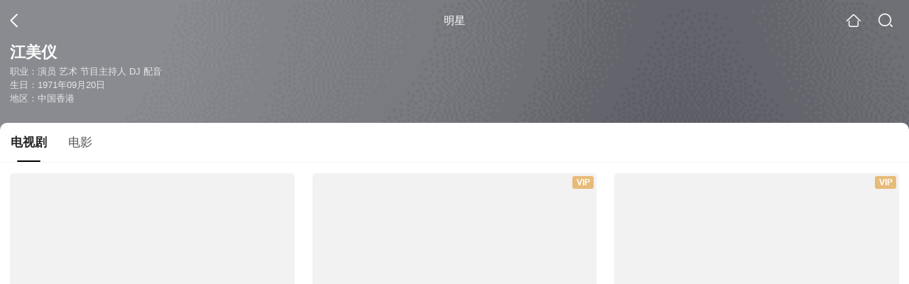

--- FILE ---
content_type: text/html;charset=UTF-8
request_url: https://v.soso.com/star?query=%E6%B1%9F%E7%BE%8E%E4%BB%AA&spver=
body_size: 13784
content:
<!DOCTYPE html><html lang="zh-cn" data-env="production" data-tag="video-wap-20251121141918"><head>
        <title>江美仪演过的电视剧_江美仪电视剧全集_江美仪最新电视剧作品</title>
        <meta name="title" content="江美仪演过的电视剧_江美仪电视剧全集_江美仪最新电视剧作品"/>
        <meta name="keywords" content='江美仪电视剧，江美仪更新电视剧，江美仪演过的电视剧'/>
        <meta name="description" content='江美仪的33部电视剧，《上车家族》-喜剧，《隐形战队》-剧情剧，《使徒行者》-时装剧...在线观看江美仪演过电视剧'/><script>window.UIGS_PARA={"pagetype":"star","query":"%E6%B1%9F%E7%BE%8E%E4%BB%AA","pageversion":"other","short_result":0,"qo":0,"spver":0,"tab_type":"all","catetype":"","star":"%BD%AD%C3%C0%D2%C7","abtest":"0","uuid":"42de4e65-4c2b-4dfa-83d6-54f5e31dcefe","suuid":"42de4e65-4c2b-4dfa-83d6-54f5e31dcefe"}</script><script>window.qua = ''</script><meta charset="UTF-8"><meta name="viewport" content="width=device-width,minimum-scale=1,maximum-scale=1,user-scalable=no"><meta name="format-detection" content="telephone=no"><meta name="format-detection" content="address=no"><meta itemprop="name"><meta itemprop="image"><meta itemprop="description" name="description"><meta name="reqinfo" content="uuid:42de4e65-4c2b-4dfa-83d6-54f5e31dcefe, server:11.162.180.11, time:2026-01-03 00:24:47, idc:hd3"><meta name="renderer" content="webkit"><meta name="apple-mobile-web-app-capable" content="yes"><meta http-equiv="X-UA-Compatible" content="IE=edge, chrome=1"><meta http-equiv="cache-control" content="max-age=0"><meta http-equiv="cache-control" content="no-cache"><meta http-equiv="pragma" content="no-cache"><meta http-equiv="expires" content="0"><meta name="format-detection" content="telephone=no"><link type="image/x-icon" href="//dlweb.sogoucdn.com/translate/favicon.ico?v=20180424" rel="icon"><link type="image/x-icon" href="//dlweb.sogoucdn.com/translate/favicon.ico?v=20180424" rel="Shortcut Icon"><link type="image/x-icon" href="//dlweb.sogoucdn.com/translate/favicon.ico?v=20180424" rel="bookmark"><link rel="apple-touch-icon-precomposed" href="//dlweb.sogoucdn.com/logo/images/2018/apple-touch-icon.png"><link rel="preload" href="//dlweb.sogoucdn.com/vs/static/js/vsbundle.3ed018b1.js" as="script" crossorigin="anonymous"><script>var TencentGDT=[],sogou_un=[],__het=Date.now()</script><link rel="preload" href="//search.sogoucdn.com/video/wap/static/js/vendors.e1b2cbb4.js" as="script"><link rel="preload" href="//search.sogoucdn.com/video/wap/static/css/app.ba82c416.css" as="style"><link rel="preload" href="//search.sogoucdn.com/video/wap/static/js/app.bb127627.js" as="script"><link rel="preload" href="//search.sogoucdn.com/video/wap/static/css/12.a0f4c723.css" as="style"><link rel="preload" href="//search.sogoucdn.com/video/wap/static/js/starDetail.81aae5a0.js" as="script"><link rel="preload" href="//search.sogoucdn.com/video/wap/static/css/0.cc712a9f.css" as="style"><link rel="preload" href="//search.sogoucdn.com/video/wap/static/js/common.6e5eb3d5.js" as="script"><link rel="prefetch" href="//search.sogoucdn.com/video/wap/static/css/10.05b9f808.css"><link rel="prefetch" href="//search.sogoucdn.com/video/wap/static/css/11.5fb6ad96.css"><link rel="prefetch" href="//search.sogoucdn.com/video/wap/static/css/13.1243316d.css"><link rel="prefetch" href="//search.sogoucdn.com/video/wap/static/css/14.08e778d1.css"><link rel="prefetch" href="//search.sogoucdn.com/video/wap/static/css/15.442fde2d.css"><link rel="prefetch" href="//search.sogoucdn.com/video/wap/static/css/16.bba3c5c1.css"><link rel="prefetch" href="//search.sogoucdn.com/video/wap/static/css/18.72927878.css"><link rel="prefetch" href="//search.sogoucdn.com/video/wap/static/css/2.5d2daf07.css"><link rel="prefetch" href="//search.sogoucdn.com/video/wap/static/css/3.76c01cc3.css"><link rel="prefetch" href="//search.sogoucdn.com/video/wap/static/css/4.0781afcc.css"><link rel="prefetch" href="//search.sogoucdn.com/video/wap/static/css/5.3a7f095d.css"><link rel="prefetch" href="//search.sogoucdn.com/video/wap/static/css/7.5f3b6df5.css"><link rel="prefetch" href="//search.sogoucdn.com/video/wap/static/css/8.06219d66.css"><link rel="prefetch" href="//search.sogoucdn.com/video/wap/static/css/9.cc4f85bc.css"><link rel="prefetch" href="//search.sogoucdn.com/video/wap/static/js/18.78ed030b.js"><link rel="prefetch" href="//search.sogoucdn.com/video/wap/static/js/cartoonDetail.38aee880.js"><link rel="prefetch" href="//search.sogoucdn.com/video/wap/static/js/classList.217ce64a.js"><link rel="prefetch" href="//search.sogoucdn.com/video/wap/static/js/home.cd134e63.js"><link rel="prefetch" href="//search.sogoucdn.com/video/wap/static/js/hotsugg.1b923809.js"><link rel="prefetch" href="//search.sogoucdn.com/video/wap/static/js/movieDetail.96ff7d50.js"><link rel="prefetch" href="//search.sogoucdn.com/video/wap/static/js/movieSimpleDetail.91e58367.js"><link rel="prefetch" href="//search.sogoucdn.com/video/wap/static/js/playlist.179a05fc.js"><link rel="prefetch" href="//search.sogoucdn.com/video/wap/static/js/qlist.4718a17a.js"><link rel="prefetch" href="//search.sogoucdn.com/video/wap/static/js/savideo.cb6acd9f.js"><link rel="prefetch" href="//search.sogoucdn.com/video/wap/static/js/search.17a82174.js"><link rel="prefetch" href="//search.sogoucdn.com/video/wap/static/js/summary.f18fc252.js"><link rel="prefetch" href="//search.sogoucdn.com/video/wap/static/js/teleplayDetail.375859b1.js"><link rel="prefetch" href="//search.sogoucdn.com/video/wap/static/js/tvshowDetail.14412de0.js"><link rel="prefetch" href="//search.sogoucdn.com/video/wap/static/js/uploader.b47c530a.js"><link rel="stylesheet" href="//search.sogoucdn.com/video/wap/static/css/app.ba82c416.css"><link rel="stylesheet" href="//search.sogoucdn.com/video/wap/static/css/12.a0f4c723.css"><link rel="stylesheet" href="//search.sogoucdn.com/video/wap/static/css/0.cc712a9f.css"></head><body>   <div id="videoApp" data-server-rendered="true" class="footer-sticky-wrapper" style="min-height:calc(100% - 105px);padding-bottom:0px;"><div><div><div class="star-home-top"><div class="star-top"><div class="star-top-bg"><div class="star-top-bg-default" style="display:none;"></div> <div class="star-top-bg-img" style="display:;"><img src="https://img01.sogoucdn.com/v2/thumb/retype_exclude_gif/ext/auto/q/80/crop/xy/ai/w/160/h/200/resize/w/160?appid=201005&amp;sign=4f8964226a38d07d37d23d084559157e&amp;url=http%3A%2F%2Fimg02.sogoucdn.com%2Fapp%2Fa%2F100520060%2Fded517d5e7d30009ea13437f5cc62251"> <div class="star-top-bg-img-after"></div></div></div> <div class="top-header"><a uigs="head_back" href="javascript:history.go(-1)" class="back"></a> <h1>明星</h1> <a href="/?source=node&amp;spver=" uigs="head_home" class="home"></a> <a href="/hotsugg?spver=" uigs="head_search" class="search"></a></div> <div class="star-top-content"><div class="star-top-content-img" style="display:;"><div class="currency-img currency-error-img default-sogou"><img src="" alt=" " class="currency-default-img"></div></div> <div class="star-top-content-info"><h3 class="star-name">
        江美仪
      </h3> <div><p>
          职业：演员 艺术 节目主持人 DJ 配音
        </p> <p>
          生日：1971年09月20日
        </p> <p>
          地区：中国香港
        </p></div></div></div> <div class="star-bottom"></div> <div class="star-top-nav"><div class="star-top-nav-box"><a class="cur">
        电视剧
      </a><a>
        电影
      </a></div></div></div></div> <div><div style="display:;"><div><ul class="search-class-list-common"><li class="search-class-list-li"><a href="/teleplay/orswyzlqnrqxsxzxg44dcnjxbhe47m5vxtjnpzi.html" uigs="out_teleplay" title="上车家族" class="class-item"><div class="search-class-img"><!----> <div class="currency-img currency-error-img default-sogou"><img src="" alt=" " class="currency-default-img"></div> <!----> <!----> <div class="teleplay-jishu"><span>
              更新至1集
            </span></div></div> <p class="search-class-name">上车家族</p></a> <div style="display: none"><!--n--></div></li><li class="search-class-list-li"><a href="/teleplay/orswyzlqnrqxsxzxguzdgmrxbhjp5ugo2w63nuy.html" uigs="out_teleplay" title="隐形战队" class="class-item"><div class="search-class-img"><div class="fee-logo"><div><!----> <!----> <div class="vip-logo-film">
    VIP
  </div></div></div> <div class="currency-img currency-error-img default-sogou"><img src="" alt=" " class="currency-default-img"></div> <!----> <!----> <div class="teleplay-jishu"><span>
              30集全
            </span></div></div> <p class="search-class-name">隐形战队</p></a> <div style="display: none"><!--n--></div></li><li class="search-class-list-li"><a href="/teleplay/orswyzlqnrqxsxzugm4dcnzvbhflttn52dinlxy.html" uigs="out_teleplay" title="使徒行者" class="class-item"><div class="search-class-img"><div class="fee-logo"><div><!----> <!----> <div class="vip-logo-film">
    VIP
  </div></div></div> <div class="currency-img currency-error-img default-sogou"><img src="" alt=" " class="currency-default-img"></div> <!----> <!----> <div class="teleplay-jishu"><span>
              31集全
            </span></div></div> <p class="search-class-name">使徒行者</p></a> <div style="display: none"><!--n--></div></li><li class="search-class-list-li"><a href="/teleplay/orswyzlqnrqxsxzrg44dmnrtbfwxtsvcnrqwi6i.html" uigs="out_teleplay" title="my盛lady" class="class-item"><div class="search-class-img"><div class="fee-logo"><div><!----> <!----> <div class="vip-logo-film">
    VIP
  </div></div></div> <div class="currency-img currency-error-img default-sogou"><img src="" alt=" " class="currency-default-img"></div> <!----> <!----> <div class="teleplay-jishu"><span>
              20集全
            </span></div></div> <p class="search-class-name">my盛lady</p></a> <div style="display: none"><!--n--></div></li><li class="search-class-list-li"><a href="/teleplay/orswyzlqnrqxsxzwgq2tinrvbhflttn52dinlxzt.html" uigs="out_teleplay" title="使徒行者3" class="class-item"><div class="search-class-img"><div class="fee-logo"><div><!----> <!----> <div class="vip-logo-film">
    VIP
  </div></div></div> <div class="currency-img currency-error-img default-sogou"><img src="" alt=" " class="currency-default-img"></div> <!----> <!----> <div class="teleplay-jishu"><span>
              37集全
            </span></div></div> <p class="search-class-name">使徒行者3</p></a> <div style="display: none"><!--n--></div></li><li class="search-class-list-li"><a href="/teleplay/orswyzlqnrqxsxzrgy4denjqbgz6lsop2tdm75rs.html" uigs="out_teleplay" title="冲上云霄2" class="class-item"><div class="search-class-img"><div class="fee-logo"><div><!----> <!----> <div class="vip-logo-film">
    VIP
  </div></div></div> <div class="currency-img currency-error-img default-sogou"><img src="" alt=" " class="currency-default-img"></div> <!----> <!----> <div class="teleplay-jishu"><span>
              更新至14集
            </span></div></div> <p class="search-class-name">冲上云霄2</p></a> <div style="display: none"><!--n--></div></li><li class="search-class-list-li"><a href="/teleplay/orswyzlqnrqxsxzwgi2doobvbg76jswawt5a.html" uigs="out_teleplay" title="夸世代" class="class-item"><div class="search-class-img"><!----> <div class="currency-img currency-error-img default-sogou"><img src="" alt=" " class="currency-default-img"></div> <!----> <!----> <div class="teleplay-jishu"><!----></div></div> <p class="search-class-name">夸世代</p></a> <div style="display: none"><!--n--></div></li><li class="search-class-list-li"><a href="/teleplay/orswyzlqnrqxsxzsgi4tkcodydapnnflzo2q.html" uigs="out_teleplay" title="美丽传说" class="class-item"><div class="search-class-img"><!----> <div class="currency-img currency-error-img default-sogou"><img src="" alt=" " class="currency-default-img"></div> <!----> <!----> <div class="teleplay-jishu"><!----></div></div> <p class="search-class-name">美丽传说</p></a> <div style="display: none"><!--n--></div></li><li class="search-class-list-li"><a href="/teleplay/orswyzlqnrqxsxzwgm4dsmrrbhj5br7twhmnhjq.html" uigs="out_teleplay" title="有求必应" class="class-item"><div class="search-class-img"><!----> <div class="currency-img currency-error-img default-sogou"><img src="" alt=" " class="currency-default-img"></div> <!----> <!----> <div class="teleplay-jishu"><!----></div></div> <p class="search-class-name">有求必应</p></a> <div style="display: none"><!--n--></div></li><li class="search-class-list-li"><a href="/teleplay/orswyzlqnrqxsxzwga4tgmrwbha25vp62dilnlzsgaytm.html" uigs="out_teleplay" title="廉政行动2016" class="class-item"><div class="search-class-img"><!----> <div class="currency-img currency-error-img default-sogou"><img src="" alt=" " class="currency-default-img"></div> <!----> <!----> <div class="teleplay-jishu"><!----></div></div> <p class="search-class-name">廉政行动2016</p></a> <div style="display: none"><!--n--></div></li><li class="search-class-list-li"><a href="/teleplay/orswyzlqnrqxsxzuhe2temrtbhfk5qpzwk53j3wpwlekjqfu.html" uigs="out_teleplay" title="十六不搭喜趣来" class="class-item"><div class="search-class-img"><!----> <div class="currency-img currency-error-img default-sogou"><img src="" alt=" " class="currency-default-img"></div> <!----> <!----> <div class="teleplay-jishu"><!----></div></div> <p class="search-class-name">十六不搭喜趣来</p></a> <div style="display: none"><!--n--></div></li><li class="search-class-list-li"><a href="/teleplay/orswyzlqnrqxsxzugyydemzxbhjnjownz2vlt4y.html" uigs="out_teleplay" title="以和为贵" class="class-item"><div class="search-class-img"><!----> <div class="currency-img currency-error-img default-sogou"><img src="" alt=" " class="currency-default-img"></div> <!----> <!----> <div class="teleplay-jishu"><!----></div></div> <p class="search-class-name">以和为贵</p></a> <div style="display: none"><!--n--></div></li><li class="search-class-list-li"><a href="/teleplay/orswyzlqnrqxsxzzgi4tccn56dc4nqwjzkta.html" uigs="out_teleplay" title="金牌律师" class="class-item"><div class="search-class-img"><!----> <div class="currency-img currency-error-img default-sogou"><img src="" alt=" " class="currency-default-img"></div> <!----> <!----> <div class="teleplay-jishu"><!----></div></div> <p class="search-class-name">金牌律师</p></a> <div style="display: none"><!--n--></div></li><li class="search-class-list-li"><a href="/teleplay/orswyzlqnrqxsxzwga4dinrybfcg7ppd2pim5swm4i.html" uigs="out_teleplay" title="Do姐有问题" class="class-item"><div class="search-class-img"><!----> <div class="currency-img currency-error-img default-sogou"><img src="" alt=" " class="currency-default-img"></div> <!----> <!----> <div class="teleplay-jishu"><!----></div></div> <p class="search-class-name">Do姐有问题</p></a> <div style="display: none"><!--n--></div></li><li class="search-class-list-li"><a href="/teleplay/orswyzlqnrqxsxzwgi4deobtbhd5pr6xz3jlvq6c5a.html" uigs="out_teleplay" title="亲亲我好妈" class="class-item"><div class="search-class-img"><!----> <div class="currency-img currency-error-img default-sogou"><img src="" alt=" " class="currency-default-img"></div> <!----> <!----> <div class="teleplay-jishu"><!----></div></div> <p class="search-class-name">亲亲我好妈</p></a> <div style="display: none"><!--n--></div></li> <!----></ul> <div class="loading-result"></div></div></div></div><div><div style="display:none;"><div><ul class="search-class-list-common"><li class="search-class-list-li"><a href="/movie/mzuwy3k7geytonjygm2qtpn32ll5nlwp4pf25u6qw27a.html" uigs="out_film" title="交易之香水有毒" class="class-item"><div class="search-class-img"><!----> <div class="currency-img currency-error-img default-sogou"><img src="" alt=" " class="currency-default-img"></div> <div class="search-class-score"><span></span></div> <!----> <div class="teleplay-jishu"><!----></div></div> <p class="search-class-name">交易之香水有毒</p></a> <div style="display: none"><!--n--></div></li><li class="search-class-list-li"><a href="/movie/mzuwy3k7g42timjsgye4dpny623mbqncwd6npmfvytc25sgl.html" uigs="out_film" title="两个独立包装的女人" class="class-item"><div class="search-class-img"><!----> <div class="currency-img currency-error-img default-sogou"><img src="" alt=" " class="currency-default-img"></div> <div class="search-class-score"><span></span></div> <!----> <div class="teleplay-jishu"><!----></div></div> <p class="search-class-name">两个独立包装的女人</p></a> <div style="display: none"><!--n--></div></li><li class="search-class-list-li"><a href="/movie/mzuwy3k7giydmnbzg4e3lwwsxo2m5mv3zld4jyy.html" uigs="out_film" title="第一次不是你" class="class-item"><div class="search-class-img"><!----> <div class="currency-img currency-error-img default-sogou"><img src="" alt=" " class="currency-default-img"></div> <div class="search-class-score"><span>6.6</span></div> <!----> <div class="teleplay-jishu"><!----></div></div> <p class="search-class-name">第一次不是你</p></a> <div style="display: none"><!--n--></div></li><li class="search-class-list-li"><a href="/movie/mzuwy3k7gyztgmbxbg3l5o7wgi.html" uigs="out_film" title="毒祸2" class="class-item"><div class="search-class-img"><!----> <div class="currency-img currency-error-img default-sogou"><img src="" alt=" " class="currency-default-img"></div> <div class="search-class-score"><span>4.3</span></div> <!----> <div class="teleplay-jishu"><!----></div></div> <p class="search-class-name">毒祸2</p></a> <div style="display: none"><!--n--></div></li><li class="search-class-list-li"><a href="/movie/mzuwy3k7ge2dgnjugm2qtuv3wdm3pvwfv3emw.html" uigs="out_film" title="一百分女人" class="class-item"><div class="search-class-img"><!----> <div class="currency-img currency-error-img default-sogou"><img src="" alt=" " class="currency-default-img"></div> <div class="search-class-score"><span></span></div> <!----> <div class="teleplay-jishu"><!----></div></div> <p class="search-class-name">一百分女人</p></a> <div style="display: none"><!--n--></div></li><li class="search-class-list-li"><a href="/movie/mzuwy3k7geytsobqhazqtop5ws5mz3a.html" uigs="out_film" title="过春天" class="class-item"><div class="search-class-img"><!----> <div class="currency-img currency-error-img default-sogou"><img src="" alt=" " class="currency-default-img"></div> <div class="search-class-score"><span>7.7</span></div> <!----> <div class="teleplay-jishu"><!----></div></div> <p class="search-class-name">过春天</p></a> <div style="display: none"><!--n--></div></li><li class="search-class-list-li"><a href="/movie/mzuwy3k7gu3dknbvbhgnfppd.html" uigs="out_film" title="桃姐" class="class-item"><div class="search-class-img"><!----> <div class="currency-img currency-error-img default-sogou"><img src="" alt=" " class="currency-default-img"></div> <div class="search-class-score"><span>8.4</span></div> <!----> <div class="teleplay-jishu"><!----></div></div> <p class="search-class-name">桃姐</p></a> <div style="display: none"><!--n--></div></li><li class="search-class-list-li"><a href="/movie/mzuwy3k7gezdamjthazqtpgsxlg434wkyk7ku.html" uigs="out_film" title="家和万事惊" class="class-item"><div class="search-class-img"><!----> <div class="currency-img currency-error-img default-sogou"><img src="" alt=" " class="currency-default-img"></div> <div class="search-class-score"><span>5.9</span></div> <!----> <div class="teleplay-jishu"><!----></div></div> <p class="search-class-name">家和万事惊</p></a> <div style="display: none"><!--n--></div></li><li class="search-class-list-li"><a href="/movie/mzuwy3k7geydsnjrgm2qtoohypbq.html" uigs="out_film" title="骨妹" class="class-item"><div class="search-class-img"><!----> <div class="currency-img currency-error-img default-sogou"><img src="" alt=" " class="currency-default-img"></div> <div class="search-class-score"><span>7.4</span></div> <!----> <div class="teleplay-jishu"><!----></div></div> <p class="search-class-name">骨妹</p></a> <div style="display: none"><!--n--></div></li><li class="search-class-list-li"><a href="/movie/mzuwy3k7gmydqmbsbfhwmztjmns5hufz5u.html" uigs="out_film" title="Office有鬼" class="class-item"><div class="search-class-img"><!----> <div class="currency-img currency-error-img default-sogou"><img src="" alt=" " class="currency-default-img"></div> <div class="search-class-score"><span>6.8</span></div> <!----> <div class="teleplay-jishu"><!----></div></div> <p class="search-class-name">Office有鬼</p></a> <div style="display: none"><!--n--></div></li><li class="search-class-list-li"><a href="/movie/mzuwy3k7gmydqnzxbhk63mo72dl4d2i.html" uigs="out_film" title="枕边凶灵" class="class-item"><div class="search-class-img"><!----> <div class="currency-img currency-error-img default-sogou"><img src="" alt=" " class="currency-default-img"></div> <div class="search-class-score"><span>5.9</span></div> <!----> <div class="teleplay-jishu"><!----></div></div> <p class="search-class-name">枕边凶灵</p></a> <div style="display: none"><!--n--></div></li><li class="search-class-list-li"><a href="/movie/mzuwy3k7ge3donbwgee3hzojz7kmnt7w.html" uigs="out_film" title="冲上云霄" class="class-item"><div class="search-class-img"><!----> <div class="currency-img currency-error-img default-sogou"><img src="" alt=" " class="currency-default-img"></div> <div class="search-class-score"><span>4.5</span></div> <!----> <div class="teleplay-jishu"><!----></div></div> <p class="search-class-name">冲上云霄</p></a> <div style="display: none"><!--n--></div></li><li class="search-class-list-li"><a href="/movie/mzuwy3k7gyytaobvbhg7zmv3yhfq.html" uigs="out_film" title="忘不了" class="class-item"><div class="search-class-img"><!----> <div class="currency-img currency-error-img default-sogou"><img src="" alt=" " class="currency-default-img"></div> <div class="search-class-score"><span>7.8</span></div> <!----> <div class="teleplay-jishu"><!----></div></div> <p class="search-class-name">忘不了</p></a> <div style="display: none"><!--n--></div></li><li class="search-class-list-li"><a href="/movie/mzuwy3k7gezdonrxhae3ltosxo26hnoeztwl7vi.html" uigs="out_film" title="低一点的天空" class="class-item"><div class="search-class-img"><!----> <div class="currency-img currency-error-img default-sogou"><img src="" alt=" " class="currency-default-img"></div> <div class="search-class-score"><span>7.4</span></div> <!----> <div class="teleplay-jishu"><!----></div></div> <p class="search-class-name">低一点的天空</p></a> <div style="display: none"><!--n--></div></li><li class="search-class-list-li"><a href="/movie/mzuwy3k7gu3tmmzxbg7mntn5.html" uigs="out_film" title="酒徒" class="class-item"><div class="search-class-img"><!----> <div class="currency-img currency-error-img default-sogou"><img src="" alt=" " class="currency-default-img"></div> <div class="search-class-score"><span>6.8</span></div> <!----> <div class="teleplay-jishu"><!----></div></div> <p class="search-class-name">酒徒</p></a> <div style="display: none"><!--n--></div></li> <!----></ul> <div class="loading-result"></div></div></div></div> <div class="dt-gotop" style="display:none;"><div class="dt-gotop-arrow"></div></div></div> <div style="display: none"><!--star--></div></div> <div class="wap-footer"><!----></div></div><script>window.__INITIAL_STATE__={"route":{"name":"star","path":"\u002Fstar","hash":"","query":{"query":"江美仪"},"params":{},"fullPath":"\u002Fstar?query=%E6%B1%9F%E7%BE%8E%E4%BB%AA","meta":{"mtype":"star"},"from":{"name":null,"path":"\u002F","hash":"","query":{},"params":{},"fullPath":"\u002F","meta":{}}},"common":{"$config":{"uuid":"42de4e65-4c2b-4dfa-83d6-54f5e31dcefe","wuid":1767371087043,"abtest":"0","debug":"off","loadTime":1767371087045,"userAgent":"mozilla\u002F5.0 (macintosh; intel mac os x 10_15_7) applewebkit\u002F537.36 (khtml, like gecko) chrome\u002F131.0.0.0 safari\u002F537.36; claudebot\u002F1.0; +claudebot@anthropic.com)","isNa":"0","noHead":false,"hippyVersion":false,"qua":"","wxAppEnable":0,"wxAppVersion":"","xWebEnable":0,"iskd":0,"qbid":"","isHitKd":"1","guid":"","hitSnapshot":"0","isHitQBResult":true,"isHitBarrierFree":false,"tabExpInfo":{},"qimei36":"","approveToken":"","idc":"hd3","isSupportNa":false},"loadingFinished":false},"star":{"head":"\n        \u003Ctitle\u003E江美仪演过的电视剧_江美仪电视剧全集_江美仪最新电视剧作品\u003C\u002Ftitle\u003E\n        \u003Cmeta name=\"title\" content=\"江美仪演过的电视剧_江美仪电视剧全集_江美仪最新电视剧作品\"\u002F\u003E\n        \u003Cmeta name=\"keywords\" content='江美仪电视剧，江美仪更新电视剧，江美仪演过的电视剧'\u002F\u003E\n        \u003Cmeta name=\"description\" content='江美仪的33部电视剧，《上车家族》-喜剧，《隐形战队》-剧情剧，《使徒行者》-时装剧...在线观看江美仪演过电视剧'\u002F\u003E\u003Cscript\u003Ewindow.UIGS_PARA={\"pagetype\":\"star\",\"query\":\"%E6%B1%9F%E7%BE%8E%E4%BB%AA\",\"pageversion\":\"other\",\"short_result\":0,\"qo\":0,\"spver\":0,\"tab_type\":\"all\",\"catetype\":\"\",\"star\":\"%BD%AD%C3%C0%D2%C7\",\"abtest\":\"0\",\"uuid\":\"42de4e65-4c2b-4dfa-83d6-54f5e31dcefe\",\"suuid\":\"42de4e65-4c2b-4dfa-83d6-54f5e31dcefe\"}\u003C\u002Fscript\u003E","query":"江美仪","searchData":{"type":"star_summary","star":"江美仪","entity":[{"doctype":"teleplay","role":"starring","doctypeName":"电视剧"},{"doctype":"film","role":"starring","doctypeName":"电影"}],"detail":{"v_width":"260","baidu_baike":"http:\u002F\u002Fbaike.baidu.com\u002Fview\u002F1390816.htm","sogou_image":"https:\u002F\u002Fimg01.sogoucdn.com\u002Fv2\u002Fthumb\u002Fretype_exclude_gif\u002Fext\u002Fauto\u002Fq\u002F80\u002Fcrop\u002Fxy\u002Fai\u002Fw\u002F160\u002Fh\u002F200\u002Fresize\u002Fw\u002F160?appid=201005&sign=4f8964226a38d07d37d23d084559157e&url=http%3A%2F%2Fimg02.sogoucdn.com%2Fapp%2Fa%2F100520060%2Fded517d5e7d30009ea13437f5cc62251","name":"江美仪","weight":"52","introduction":"江美仪，香港女演员，毕业于何东中学。现为无线电视部头合约女艺员，并于大家真风骚任主持。她是前亚洲电视艺人，亦曾与红梦文化签约。男友为艺人吴君如的弟弟吴君祥。江美仪出道后主要拍电视广告，亦曾于刘德华的MV中演出，签约亚洲电视后曾拍摄电视剧及担任节目主持，不时亦于电影中演出，例如在《忘不了》中饰演张柏芝的姐姐。另外，江美仪亦有参与香港电台电视部制作的电视节目，如《非常平等任务》及《女人多自在》。2009年，江美仪签约无线电视，拍摄首出电视剧《五味人生》。2010年于《女人最痛》中饰演洪珊瑚一角，因其演技入型入格，备受好评，凭借该剧入围2010年万千星辉颁奖典礼“最佳女配角”，并进入最后五强。2011年于2011年万千星辉颁奖典礼上凭《九江十二坊》获提名“最佳女主角”及凭《潜行狙击》获提名“最佳女配角”。2012年于2012年万千星辉颁奖典礼上凭《名媛望族》获提名“最佳女配角”，入围最后十强。现在主要接拍无线电视剧集为主，并在近年多套剧集中担任要角，现正忙于拍摄My盛Lady。","work":["演员","艺术","节目主持人","DJ","配音"],"live_place":"e_0abf432817ff32ba7b8a5edfafeb5d28:香港","height":"167","v_height":"348","alias":"Elena Kong;江美仪;ELENA;Kong May Yee;ElenaKong;江美;Elena Kong Mei-Yee;Mai-Yee Kong;Mei-Yee Kong;Meiyi Jiang;Mei Yee Kong","birth_place":"中国香港","birth_date":"1971-09-20","person_id":"m_62aba6d9fb1e84c37a06a8918d109c12","xingzuo":"处女座","nation":"汉族","id":"1201849","sina_weibo_id":"1722964007","birthDate":"1971年09月20日"},"is_making_news":"0","selected":"teleplay","selectedIndex":0},"starEntity":{"type":"star_entity","entity":[{"doctype":"teleplay","role":"starring","matches":"33","totalitems":"33","results":[{"dockey":"teleplay_778157","doctype":"1","name":"上车家族","style":"喜剧;剧情","zone":"中国香港","year":"2022","starring":"林敏骢;江美仪;鲍起静;丁子朗;郭柏妍;关曜儁;罗毓仪;邓智坚;袁文杰;林颖彤;林景程;黄建东;朱凯婷;邵卓尧;钟晴;姚亦澧;黄嘉雯;秦启维;刘桂芳;苏丽明;黄梓玮;叶凯茵;谭淑莹;陈靖云;林浩文;梁雯蔚;梁凯晴;邓美欣;尹诗沛;刘家聪;李旻芳;黄耀英;区俊贤;徐文浩;巩姿希;黄一鸣;杨证桦;莫伟文","director":"关文深","shengyou":"","emcee":"","duration":"0","v_picurl":"https:\u002F\u002Fimg04.sogoucdn.com\u002Fv2\u002Fthumb\u002Fretype_exclude_gif\u002Fext\u002Fauto\u002Fq\u002F80\u002Fcrop\u002Fxy\u002Fai\u002Fw\u002F258\u002Fh\u002F360\u002Fresize\u002Fw\u002F258?appid=201005&sign=21a1738f7260eaa5eba3674e636272d3&url=http%3A%2F%2Fimg01.sogoucdn.com%2Fapp%2Fa%2F200803%2Fef62bb95f31226d0d11ef971f2989b1b","v_width":"270","v_height":"392","score":"","hit_count":"0","ipad_play_for_list":{"fee":"0","episode":"1","finish_episode":"20"},"release_time":"","tiny_url":"\u002Fteleplay\u002Forswyzlqnrqxsxzxg44dcnjxbhe47m5vxtjnpzi.html","url":"\u002Fteleplay\u002Forswyzlqnrqxsxzxg44dcnjxbhe47m5vxtjnpzi.html","picurl":"https:\u002F\u002Fimg04.sogoucdn.com\u002Fv2\u002Fthumb\u002Fretype_exclude_gif\u002Fext\u002Fauto\u002Fq\u002F80\u002Fcrop\u002Fxy\u002Fai\u002Fw\u002F258\u002Fh\u002F360\u002Fresize\u002Fw\u002F258?appid=201005&sign=21a1738f7260eaa5eba3674e636272d3&url=http%3A%2F%2Fimg01.sogoucdn.com%2Fapp%2Fa%2F200803%2Fef62bb95f31226d0d11ef971f2989b1b"},{"dockey":"teleplay_752327","doctype":"1","name":"隐形战队","style":"剧情;警匪;动作","zone":"中国香港","year":"2023","starring":"陈展鹏;唐诗咏;马国明;陈山聪;江美仪;刘颖镟;刘佩玥;欧瑞伟;邓永健;朱斐斐","director":"文伟鸿","shengyou":"马国明;唐诗咏;陈山聪;刘颖镟;刘佩玥;江美仪;林子善;欧瑞伟;樊亦敏;陈展鹏;郭子豪;胡诺言;杨证桦","emcee":"","duration":"0","v_picurl":"https:\u002F\u002Fimg02.sogoucdn.com\u002Fv2\u002Fthumb\u002Fretype_exclude_gif\u002Fext\u002Fauto\u002Fq\u002F80\u002Fcrop\u002Fxy\u002Fai\u002Fw\u002F258\u002Fh\u002F360\u002Fresize\u002Fw\u002F258?appid=201005&sign=b7ed0843abb10d83ad2c06048462887e&url=http%3A%2F%2Fimg03.sogoucdn.com%2Fapp%2Fa%2F07%2Fe45fb46cb1f4bca735583d054a20b7d4","v_width":"960","v_height":"1280","score":"","hit_count":"222","ipad_play_for_list":{"fee":"1","episode":"30","finish_episode":"30"},"release_time":"","tiny_url":"\u002Fteleplay\u002Forswyzlqnrqxsxzxguzdgmrxbhjp5ugo2w63nuy.html","url":"\u002Fteleplay\u002Forswyzlqnrqxsxzxguzdgmrxbhjp5ugo2w63nuy.html","picurl":"https:\u002F\u002Fimg02.sogoucdn.com\u002Fv2\u002Fthumb\u002Fretype_exclude_gif\u002Fext\u002Fauto\u002Fq\u002F80\u002Fcrop\u002Fxy\u002Fai\u002Fw\u002F258\u002Fh\u002F360\u002Fresize\u002Fw\u002F258?appid=201005&sign=b7ed0843abb10d83ad2c06048462887e&url=http%3A%2F%2Fimg03.sogoucdn.com%2Fapp%2Fa%2F07%2Fe45fb46cb1f4bca735583d054a20b7d4"},{"dockey":"teleplay_438175","doctype":"1","name":"使徒行者","style":"时装;剧情;爱情;悬疑;警匪;犯罪","zone":"香港;港台;中国","year":"2014","starring":"林峰;苗侨伟;佘诗曼;陈敏之;沈震轩;江美仪;梁烈唯;梁靖琪","director":"文伟鸿","shengyou":"","emcee":"","duration":"0","v_picurl":"https:\u002F\u002Fimg03.sogoucdn.com\u002Fv2\u002Fthumb\u002Fretype_exclude_gif\u002Fext\u002Fauto\u002Fq\u002F80\u002Fcrop\u002Fxy\u002Fai\u002Fw\u002F258\u002Fh\u002F360\u002Fresize\u002Fw\u002F258?appid=201005&sign=bcccc673168e69d9fa1731d03b4c805b&url=http%3A%2F%2Fimg03.sogoucdn.com%2Fapp%2Fa%2F07%2F076208d6d816054d8e12b6259b01c3ab","v_width":"2048","v_height":"2840","score":"8.5","hit_count":"17","ipad_play_for_list":{"fee":"1","episode":"31","finish_episode":"31"},"release_time":"","tiny_url":"\u002Fteleplay\u002Forswyzlqnrqxsxzugm4dcnzvbhflttn52dinlxy.html","url":"\u002Fteleplay\u002Forswyzlqnrqxsxzugm4dcnzvbhflttn52dinlxy.html","picurl":"https:\u002F\u002Fimg03.sogoucdn.com\u002Fv2\u002Fthumb\u002Fretype_exclude_gif\u002Fext\u002Fauto\u002Fq\u002F80\u002Fcrop\u002Fxy\u002Fai\u002Fw\u002F258\u002Fh\u002F360\u002Fresize\u002Fw\u002F258?appid=201005&sign=bcccc673168e69d9fa1731d03b4c805b&url=http%3A%2F%2Fimg03.sogoucdn.com%2Fapp%2Fa%2F07%2F076208d6d816054d8e12b6259b01c3ab"},{"dockey":"teleplay_178663","doctype":"1","name":"my盛lady","style":"喜剧;剧情;时装","zone":"香港;港台;中国","year":"2013","starring":"黄子华;徐子珊;陈敏之;阮兆祥;江美仪;高海宁;沈震轩","director":"文伟鸿","shengyou":"","emcee":"","duration":"0","v_picurl":"https:\u002F\u002Fimg01.sogoucdn.com\u002Fv2\u002Fthumb\u002Fretype_exclude_gif\u002Fext\u002Fauto\u002Fq\u002F80\u002Fcrop\u002Fxy\u002Fai\u002Fw\u002F258\u002Fh\u002F360\u002Fresize\u002Fw\u002F258?appid=201005&sign=ccbcd1447ae540f5f413581333fdbde7&url=http%3A%2F%2Fimg01.sogoucdn.com%2Fapp%2Fa%2F100520052%2Fd24e97d17e39d9efeb0dd31ea93b40a2","v_width":"240","v_height":"346","score":"7.6","hit_count":"2","ipad_play_for_list":{"fee":"1","episode":"20","finish_episode":"20"},"release_time":"","tiny_url":"\u002Fteleplay\u002Forswyzlqnrqxsxzrg44dmnrtbfwxtsvcnrqwi6i.html","url":"\u002Fteleplay\u002Forswyzlqnrqxsxzrg44dmnrtbfwxtsvcnrqwi6i.html","picurl":"https:\u002F\u002Fimg01.sogoucdn.com\u002Fv2\u002Fthumb\u002Fretype_exclude_gif\u002Fext\u002Fauto\u002Fq\u002F80\u002Fcrop\u002Fxy\u002Fai\u002Fw\u002F258\u002Fh\u002F360\u002Fresize\u002Fw\u002F258?appid=201005&sign=ccbcd1447ae540f5f413581333fdbde7&url=http%3A%2F%2Fimg01.sogoucdn.com%2Fapp%2Fa%2F100520052%2Fd24e97d17e39d9efeb0dd31ea93b40a2"},{"dockey":"teleplay_645465","doctype":"1","name":"使徒行者3","style":"犯罪;悬疑","zone":"中国大陆;中国香港","year":"2020","starring":"林峯;苗侨伟;马国明;袁伟豪;黄智雯;黄翠如;蔡思贝;张振朗;许绍雄;洪永城;连诗雅;林宣妤;曾舜晞;郑则仕;江美仪;李国麟","director":"苏万聪;苏嘉敏","shengyou":"","emcee":"","duration":"0","v_picurl":"https:\u002F\u002Fimg02.sogoucdn.com\u002Fv2\u002Fthumb\u002Fretype_exclude_gif\u002Fext\u002Fauto\u002Fq\u002F80\u002Fcrop\u002Fxy\u002Fai\u002Fw\u002F258\u002Fh\u002F360\u002Fresize\u002Fw\u002F258?appid=201005&sign=f1376a81bac449d4c830cf3b8a7c8f35&url=http%3A%2F%2Fimg02.sogoucdn.com%2Fapp%2Fa%2F200803%2Fd1fb0152640ddfa3d85566ff00bc0538","v_width":"270","v_height":"398","score":"6.3","hit_count":"8","ipad_play_for_list":{"fee":"1","episode":"37","finish_episode":"37"},"release_time":"","tiny_url":"\u002Fteleplay\u002Forswyzlqnrqxsxzwgq2tinrvbhflttn52dinlxzt.html","url":"\u002Fteleplay\u002Forswyzlqnrqxsxzwgq2tinrvbhflttn52dinlxzt.html","picurl":"https:\u002F\u002Fimg02.sogoucdn.com\u002Fv2\u002Fthumb\u002Fretype_exclude_gif\u002Fext\u002Fauto\u002Fq\u002F80\u002Fcrop\u002Fxy\u002Fai\u002Fw\u002F258\u002Fh\u002F360\u002Fresize\u002Fw\u002F258?appid=201005&sign=f1376a81bac449d4c830cf3b8a7c8f35&url=http%3A%2F%2Fimg02.sogoucdn.com%2Fapp%2Fa%2F200803%2Fd1fb0152640ddfa3d85566ff00bc0538"},{"dockey":"teleplay_168250","doctype":"1","name":"冲上云霄2","style":"剧情;都市;爱情;言情","zone":"香港;港台;中国","year":"2013","starring":"吴镇宇;张智霖;胡杏儿;陈法拉;吴卓羲;马国明;胡定欣;罗仲谦;江美仪;梁靖琪;朱晨丽;傅嘉莉;孙慧雪","director":"陈维冠;欧冠英","shengyou":"","emcee":"","duration":"0","v_picurl":"https:\u002F\u002Fimg01.sogoucdn.com\u002Fv2\u002Fthumb\u002Fretype_exclude_gif\u002Fext\u002Fauto\u002Fq\u002F80\u002Fcrop\u002Fxy\u002Fai\u002Fw\u002F258\u002Fh\u002F360\u002Fresize\u002Fw\u002F258?appid=201005&sign=74d9c2baaeef716e07f376ebfb219e03&url=http%3A%2F%2Fimg02.sogoucdn.com%2Fapp%2Fa%2F100520052%2Fc176334b955f136672241ac3c471aac9","v_width":"245","v_height":"320","score":"7.7","hit_count":"4","ipad_play_for_list":{"fee":"1","episode":"14","finish_episode":"41"},"release_time":"","tiny_url":"\u002Fteleplay\u002Forswyzlqnrqxsxzrgy4denjqbgz6lsop2tdm75rs.html","url":"\u002Fteleplay\u002Forswyzlqnrqxsxzrgy4denjqbgz6lsop2tdm75rs.html","picurl":"https:\u002F\u002Fimg01.sogoucdn.com\u002Fv2\u002Fthumb\u002Fretype_exclude_gif\u002Fext\u002Fauto\u002Fq\u002F80\u002Fcrop\u002Fxy\u002Fai\u002Fw\u002F258\u002Fh\u002F360\u002Fresize\u002Fw\u002F258?appid=201005&sign=74d9c2baaeef716e07f376ebfb219e03&url=http%3A%2F%2Fimg02.sogoucdn.com%2Fapp%2Fa%2F100520052%2Fc176334b955f136672241ac3c471aac9"},{"dockey":"teleplay_624785","doctype":"1","name":"夸世代","style":"喜剧;剧情","zone":"中国香港;香港","year":"2017","starring":"欧阳震华;陈豪;张继聪;田蕊妮;李佳芯;邵美琪;许绍雄;关礼杰;森美;江美仪;龚嘉欣;姜大卫;吴业坤;陈嘉宝;麦明诗;胡鸿钧;江嘉敏;谢芷伦;林映辉","director":"陈维冠","shengyou":"","emcee":"","duration":"0","v_picurl":"https:\u002F\u002Fimg04.sogoucdn.com\u002Fv2\u002Fthumb\u002Fretype_exclude_gif\u002Fext\u002Fauto\u002Fq\u002F80\u002Fcrop\u002Fxy\u002Fai\u002Fw\u002F258\u002Fh\u002F360\u002Fresize\u002Fw\u002F258?appid=201005&sign=4b910175e2d52f10543f75bd3ffb3812&url=http%3A%2F%2Fimg02.sogoucdn.com%2Fapp%2Fa%2F200803%2Fee5a0da85adffdadcba989593d342e65","v_width":"270","v_height":"385","score":"8.4","hit_count":"3","ipad_play_for_list":{},"release_time":"","tiny_url":"\u002Fteleplay\u002Forswyzlqnrqxsxzwgi2doobvbg76jswawt5a.html","url":"\u002Fteleplay\u002Forswyzlqnrqxsxzwgi2doobvbg76jswawt5a.html","picurl":"https:\u002F\u002Fimg04.sogoucdn.com\u002Fv2\u002Fthumb\u002Fretype_exclude_gif\u002Fext\u002Fauto\u002Fq\u002F80\u002Fcrop\u002Fxy\u002Fai\u002Fw\u002F258\u002Fh\u002F360\u002Fresize\u002Fw\u002F258?appid=201005&sign=4b910175e2d52f10543f75bd3ffb3812&url=http%3A%2F%2Fimg02.sogoucdn.com%2Fapp%2Fa%2F200803%2Fee5a0da85adffdadcba989593d342e65"},{"dockey":"teleplay_2295","doctype":"1","name":"美丽传说","style":"都市;言情","zone":"香港;港台;中国;国语","year":"2001","starring":"陈法蓉;任达华;李丽珍;陈炜;田蕊妮;甄志强;黄智贤;曾江;李兆基;江美仪","director":"李兆基;郑伟文;王晶","shengyou":"","emcee":"","duration":"0","v_picurl":"https:\u002F\u002Fimg04.sogoucdn.com\u002Fv2\u002Fthumb\u002Fretype_exclude_gif\u002Fext\u002Fauto\u002Fq\u002F80\u002Fcrop\u002Fxy\u002Fai\u002Fw\u002F258\u002Fh\u002F360\u002Fresize\u002Fw\u002F258?appid=201005&sign=34d989a48c6803901fe1aca19bf0ee7b&url=http%3A%2F%2Fimg01.sogoucdn.com%2Fapp%2Fa%2F100520052%2Fb2b631dcae812a62d546b55b8108a9c4","v_width":"240","v_height":"335","score":"7.5","hit_count":"1","ipad_play_for_list":{},"release_time":"","tiny_url":"\u002Fteleplay\u002Forswyzlqnrqxsxzsgi4tkcodydapnnflzo2q.html","url":"\u002Fteleplay\u002Forswyzlqnrqxsxzsgi4tkcodydapnnflzo2q.html","picurl":"https:\u002F\u002Fimg04.sogoucdn.com\u002Fv2\u002Fthumb\u002Fretype_exclude_gif\u002Fext\u002Fauto\u002Fq\u002F80\u002Fcrop\u002Fxy\u002Fai\u002Fw\u002F258\u002Fh\u002F360\u002Fresize\u002Fw\u002F258?appid=201005&sign=34d989a48c6803901fe1aca19bf0ee7b&url=http%3A%2F%2Fimg01.sogoucdn.com%2Fapp%2Fa%2F100520052%2Fb2b631dcae812a62d546b55b8108a9c4"},{"dockey":"teleplay_638921","doctype":"1","name":"有求必应","style":"喜剧","zone":"中国香港;香港","year":"2002","starring":"黄浩然;张国强;罗霖;楼南光;陈炜;林志豪;江美仪;甄志强;曹达华;黎思嘉;楼茜妮;黄韵材;李妮;陈展鹏;江涛;谢雪心;李华;廖文蔚;梁浩楷;关伟伦;钱嘉成;何彦桦;陈丽云;谭倩红;苏昶","director":"连炽勋","shengyou":"","emcee":"","duration":"0","v_picurl":"https:\u002F\u002Fimg02.sogoucdn.com\u002Fv2\u002Fthumb\u002Fretype_exclude_gif\u002Fext\u002Fauto\u002Fq\u002F80\u002Fcrop\u002Fxy\u002Fai\u002Fw\u002F258\u002Fh\u002F360\u002Fresize\u002Fw\u002F258?appid=201005&sign=df66a30e40d678ac106db87ff6f74f2f&url=http%3A%2F%2Fimg04.sogoucdn.com%2Fapp%2Fa%2F200803%2F2bf0df6e9e94c4579be657a2f7b3d9d8","v_width":"270","v_height":"405","score":"","hit_count":"1","ipad_play_for_list":{},"release_time":"","tiny_url":"\u002Fteleplay\u002Forswyzlqnrqxsxzwgm4dsmrrbhj5br7twhmnhjq.html","url":"\u002Fteleplay\u002Forswyzlqnrqxsxzwgm4dsmrrbhj5br7twhmnhjq.html","picurl":"https:\u002F\u002Fimg02.sogoucdn.com\u002Fv2\u002Fthumb\u002Fretype_exclude_gif\u002Fext\u002Fauto\u002Fq\u002F80\u002Fcrop\u002Fxy\u002Fai\u002Fw\u002F258\u002Fh\u002F360\u002Fresize\u002Fw\u002F258?appid=201005&sign=df66a30e40d678ac106db87ff6f74f2f&url=http%3A%2F%2Fimg04.sogoucdn.com%2Fapp%2Fa%2F200803%2F2bf0df6e9e94c4579be657a2f7b3d9d8"},{"dockey":"teleplay_609326","doctype":"1","name":"廉政行动2016","style":"犯罪","zone":"中国香港;香港;港台;中国","year":"2016","starring":"陈展鹏;马国明;江美仪;傅嘉莉;蒋家旻;唐诗咏;黎诺懿;郭少芸;姚子羚;郭嘉文;姜大卫;唐嘉麟;郭子豪;周志康;刘天龙;叶炜;赵乐贤;嘉骏;何伟业;麦皓儿;陈嘉嘉;陈珈颖;尹诗沛;罗欣羚;潘冠霖;李嘉晋;陈俊坚;罗天宇;范仲恒;马蹄露;蔡康年;曾健明;章景恒;王靖怡;司徒晖;雪妮;陈勉良;苏恩磁;陈","director":"邱礼涛","shengyou":"","emcee":"","duration":"0","v_picurl":"https:\u002F\u002Fimg01.sogoucdn.com\u002Fv2\u002Fthumb\u002Fretype_exclude_gif\u002Fext\u002Fauto\u002Fq\u002F80\u002Fcrop\u002Fxy\u002Fai\u002Fw\u002F258\u002Fh\u002F360\u002Fresize\u002Fw\u002F258?appid=201005&sign=16ca63403e1a21bb7d388f57943f1fcb&url=http%3A%2F%2Fimg04.sogoucdn.com%2Fapp%2Fa%2F200803%2F88133b2389cf65a0471937bf4004133b","v_width":"270","v_height":"405","score":"6.7","hit_count":"1","ipad_play_for_list":{},"release_time":"","tiny_url":"\u002Fteleplay\u002Forswyzlqnrqxsxzwga4tgmrwbha25vp62dilnlzsgaytm.html","url":"\u002Fteleplay\u002Forswyzlqnrqxsxzwga4tgmrwbha25vp62dilnlzsgaytm.html","picurl":"https:\u002F\u002Fimg01.sogoucdn.com\u002Fv2\u002Fthumb\u002Fretype_exclude_gif\u002Fext\u002Fauto\u002Fq\u002F80\u002Fcrop\u002Fxy\u002Fai\u002Fw\u002F258\u002Fh\u002F360\u002Fresize\u002Fw\u002F258?appid=201005&sign=16ca63403e1a21bb7d388f57943f1fcb&url=http%3A%2F%2Fimg04.sogoucdn.com%2Fapp%2Fa%2F200803%2F88133b2389cf65a0471937bf4004133b"},{"dockey":"teleplay_495223","doctype":"1","name":"十六不搭喜趣来","style":"喜剧;剧情","zone":"中国香港;香港","year":"2007","starring":"樊亦敏;卢海鹏;吴浣仪;鲍起静;朱健钧;宝珮如;张文慈;戚黛黛;陈彦行;江美仪;姜皓文;黄瑷瑶;尹光;麦家琪;林伟;快必;袁文杰;楼南光;伍伟乐;蔡国威;郑恕峰;关伟伦;杜挺豪;黄嘉威;董南菲;梁皓楷;秦启维;江涛;周子濠;翟锋","director":"杨绍鸿","shengyou":"","emcee":"","duration":"0","v_picurl":"https:\u002F\u002Fimg04.sogoucdn.com\u002Fv2\u002Fthumb\u002Fretype_exclude_gif\u002Fext\u002Fauto\u002Fq\u002F80\u002Fcrop\u002Fxy\u002Fai\u002Fw\u002F258\u002Fh\u002F360\u002Fresize\u002Fw\u002F258?appid=201005&sign=e897d04b45ccb8e64e102171d8130a37&url=http%3A%2F%2Fimg01.sogoucdn.com%2Fapp%2Fa%2F200803%2Ffe671ec54f885f14eea9ccfc888ef2f3","v_width":"270","v_height":"270","score":"","hit_count":"1","ipad_play_for_list":{},"release_time":"","tiny_url":"\u002Fteleplay\u002Forswyzlqnrqxsxzuhe2temrtbhfk5qpzwk53j3wpwlekjqfu.html","url":"\u002Fteleplay\u002Forswyzlqnrqxsxzuhe2temrtbhfk5qpzwk53j3wpwlekjqfu.html","picurl":"https:\u002F\u002Fimg04.sogoucdn.com\u002Fv2\u002Fthumb\u002Fretype_exclude_gif\u002Fext\u002Fauto\u002Fq\u002F80\u002Fcrop\u002Fxy\u002Fai\u002Fw\u002F258\u002Fh\u002F360\u002Fresize\u002Fw\u002F258?appid=201005&sign=e897d04b45ccb8e64e102171d8130a37&url=http%3A%2F%2Fimg01.sogoucdn.com%2Fapp%2Fa%2F200803%2Ffe671ec54f885f14eea9ccfc888ef2f3"},{"dockey":"teleplay_460237","doctype":"1","name":"以和为贵","style":"搞笑;剧情;爱情;时装;言情","zone":"香港","year":"2015","starring":"马德钟;徐子珊;李思捷;江美仪;黄心颖;彭怀安;曾航生;何君诚;翟威廉;赵永洪;张名雅;黄光亮;魏焌皓;朱千雪","director":"林志华;伍立光;汤健萍","shengyou":"","emcee":"","duration":"0","v_picurl":"https:\u002F\u002Fimg02.sogoucdn.com\u002Fv2\u002Fthumb\u002Fretype_exclude_gif\u002Fext\u002Fauto\u002Fq\u002F80\u002Fcrop\u002Fxy\u002Fai\u002Fw\u002F258\u002Fh\u002F360\u002Fresize\u002Fw\u002F258?appid=201005&sign=f0b41f39ecf489bcc0ef8fc61a951b34&url=http%3A%2F%2Fimg03.sogoucdn.com%2Fapp%2Fa%2F100520052%2F5adf92be82003362beb85c3f16664d13","v_width":"280","v_height":"420","score":"6.2","hit_count":"1","ipad_play_for_list":{},"release_time":"","tiny_url":"\u002Fteleplay\u002Forswyzlqnrqxsxzugyydemzxbhjnjownz2vlt4y.html","url":"\u002Fteleplay\u002Forswyzlqnrqxsxzugyydemzxbhjnjownz2vlt4y.html","picurl":"https:\u002F\u002Fimg02.sogoucdn.com\u002Fv2\u002Fthumb\u002Fretype_exclude_gif\u002Fext\u002Fauto\u002Fq\u002F80\u002Fcrop\u002Fxy\u002Fai\u002Fw\u002F258\u002Fh\u002F360\u002Fresize\u002Fw\u002F258?appid=201005&sign=f0b41f39ecf489bcc0ef8fc61a951b34&url=http%3A%2F%2Fimg03.sogoucdn.com%2Fapp%2Fa%2F100520052%2F5adf92be82003362beb85c3f16664d13"},{"dockey":"teleplay_9291","doctype":"1","name":"金牌律师","style":"剧情;律政;都市","zone":"中国香港;香港;港台;中国;国语","year":"1998","starring":"尹天照;欧锦棠;姜大卫;黄韵材;甄志强;张文慈;江美仪;陈惠敏;陈靖允;黄树棠;吴浣仪;饶芷昀;黄瑷瑶;谢雪心;李润祺;杨泽霖;麦景婷;王薇;蔡晓仪;宗扬;缪非临;冼灏英;周兆麟;梁锦荣;万斯敏;冯国;黎思嘉","director":"萧笙","shengyou":"","emcee":"","duration":"0","v_picurl":"https:\u002F\u002Fimg01.sogoucdn.com\u002Fv2\u002Fthumb\u002Fretype_exclude_gif\u002Fext\u002Fauto\u002Fq\u002F80\u002Fcrop\u002Fxy\u002Fai\u002Fw\u002F258\u002Fh\u002F360\u002Fresize\u002Fw\u002F258?appid=201005&sign=ad65e47e0b5fb3b11e3d2f76da2a04de&url=http%3A%2F%2Fimg01.sogoucdn.com%2Fapp%2Fa%2F200803%2F9f8ab526695ec68d189ebe0d977169eb","v_width":"120","v_height":"180","score":"7.9","hit_count":"1","ipad_play_for_list":{},"release_time":"","tiny_url":"\u002Fteleplay\u002Forswyzlqnrqxsxzzgi4tccn56dc4nqwjzkta.html","url":"\u002Fteleplay\u002Forswyzlqnrqxsxzzgi4tccn56dc4nqwjzkta.html","picurl":"https:\u002F\u002Fimg01.sogoucdn.com\u002Fv2\u002Fthumb\u002Fretype_exclude_gif\u002Fext\u002Fauto\u002Fq\u002F80\u002Fcrop\u002Fxy\u002Fai\u002Fw\u002F258\u002Fh\u002F360\u002Fresize\u002Fw\u002F258?appid=201005&sign=ad65e47e0b5fb3b11e3d2f76da2a04de&url=http%3A%2F%2Fimg01.sogoucdn.com%2Fapp%2Fa%2F200803%2F9f8ab526695ec68d189ebe0d977169eb"},{"dockey":"teleplay_608468","doctype":"1","name":"Do姐有问题","style":"综艺;美食","zone":"香港","year":"2016","starring":"郑裕玲;农夫;陆永;郑诗君;张秀文;黎耀祥;江美仪;森美;陈敏之;阮兆祥;卢觅雪","director":"","shengyou":"","emcee":"","duration":"0","v_picurl":"https:\u002F\u002Fimg04.sogoucdn.com\u002Fv2\u002Fthumb\u002Fretype_exclude_gif\u002Fext\u002Fauto\u002Fq\u002F80\u002Fcrop\u002Fxy\u002Fai\u002Fw\u002F258\u002Fh\u002F360\u002Fresize\u002Fw\u002F258?appid=201005&sign=30632917e4243c6bfa36ee54bbcc1b1c&url=http%3A%2F%2Fimg03.sogoucdn.com%2Fapp%2Fa%2F200803%2Feac8e69baa3942148b01eca52d5d5bd5","v_width":"450","v_height":"547","score":"","hit_count":"1","ipad_play_for_list":{},"release_time":"","tiny_url":"\u002Fteleplay\u002Forswyzlqnrqxsxzwga4dinrybfcg7ppd2pim5swm4i.html","url":"\u002Fteleplay\u002Forswyzlqnrqxsxzwga4dinrybfcg7ppd2pim5swm4i.html","picurl":"https:\u002F\u002Fimg04.sogoucdn.com\u002Fv2\u002Fthumb\u002Fretype_exclude_gif\u002Fext\u002Fauto\u002Fq\u002F80\u002Fcrop\u002Fxy\u002Fai\u002Fw\u002F258\u002Fh\u002F360\u002Fresize\u002Fw\u002F258?appid=201005&sign=30632917e4243c6bfa36ee54bbcc1b1c&url=http%3A%2F%2Fimg03.sogoucdn.com%2Fapp%2Fa%2F200803%2Feac8e69baa3942148b01eca52d5d5bd5"},{"dockey":"teleplay_628283","doctype":"1","name":"亲亲我好妈","style":"剧情;家庭","zone":"中国香港;香港","year":"2017","starring":"黄智贤;江美仪;米雪;吕慧仪;韦家雄;曾伟权;麦玲玲;陈敏之;卢宛茵;区明妙","director":"关永忠","shengyou":"","emcee":"","duration":"0","v_picurl":"https:\u002F\u002Fimg02.sogoucdn.com\u002Fv2\u002Fthumb\u002Fretype_exclude_gif\u002Fext\u002Fauto\u002Fq\u002F80\u002Fcrop\u002Fxy\u002Fai\u002Fw\u002F258\u002Fh\u002F360\u002Fresize\u002Fw\u002F258?appid=201005&sign=9937fe7659d5855a536e6dc299e02960&url=http%3A%2F%2Fimg01.sogoucdn.com%2Fapp%2Fa%2F200803%2F88e44fae9b724e77b529559681f6b772","v_width":"270","v_height":"384","score":"8","hit_count":"1","ipad_play_for_list":{},"release_time":"","tiny_url":"\u002Fteleplay\u002Forswyzlqnrqxsxzwgi4deobtbhd5pr6xz3jlvq6c5a.html","url":"\u002Fteleplay\u002Forswyzlqnrqxsxzwgi4deobtbhd5pr6xz3jlvq6c5a.html","picurl":"https:\u002F\u002Fimg02.sogoucdn.com\u002Fv2\u002Fthumb\u002Fretype_exclude_gif\u002Fext\u002Fauto\u002Fq\u002F80\u002Fcrop\u002Fxy\u002Fai\u002Fw\u002F258\u002Fh\u002F360\u002Fresize\u002Fw\u002F258?appid=201005&sign=9937fe7659d5855a536e6dc299e02960&url=http%3A%2F%2Fimg01.sogoucdn.com%2Fapp%2Fa%2F200803%2F88e44fae9b724e77b529559681f6b772"}]},{"doctype":"film","role":"starring","matches":"26","totalitems":"26","results":[{"dockey":"film_1175835","doctype":"3","name":"交易之香水有毒","style":"奇幻;剧情;爱情;家庭","zone":"中国大陆","year":"2017","starring":"江美仪;李耕;刘哲辉;钟蛊;祝天宇;杨可","director":"张家宁","shengyou":"","emcee":"","duration":"62","v_picurl":"https:\u002F\u002Fimg04.sogoucdn.com\u002Fv2\u002Fthumb\u002Fretype_exclude_gif\u002Fext\u002Fauto\u002Fq\u002F80\u002Fcrop\u002Fxy\u002Fai\u002Fw\u002F258\u002Fh\u002F360\u002Fresize\u002Fw\u002F258?appid=201005&sign=db0a8c65b21ad5a4fdf90b6f81e3ea6e&url=http%3A%2F%2Fimg03.sogoucdn.com%2Fapp%2Fa%2F200803%2F35770fa4361c03fc272e713aef26684f","v_width":"450","v_height":"600","score":"","hit_count":"1","ipad_play_for_list":{"fee":"0"},"release_time":"2017-07-31","tiny_url":"\u002Fmovie\u002Fmzuwy3k7geytonjygm2qtpn32ll5nlwp4pf25u6qw27a.html","url":"\u002Fmovie\u002Fmzuwy3k7geytonjygm2qtpn32ll5nlwp4pf25u6qw27a.html","picurl":"https:\u002F\u002Fimg04.sogoucdn.com\u002Fv2\u002Fthumb\u002Fretype_exclude_gif\u002Fext\u002Fauto\u002Fq\u002F80\u002Fcrop\u002Fxy\u002Fai\u002Fw\u002F258\u002Fh\u002F360\u002Fresize\u002Fw\u002F258?appid=201005&sign=db0a8c65b21ad5a4fdf90b6f81e3ea6e&url=http%3A%2F%2Fimg03.sogoucdn.com%2Fapp%2Fa%2F200803%2F35770fa4361c03fc272e713aef26684f"},{"dockey":"film_754126","doctype":"3","name":"两个独立包装的女人","style":"剧情;爱情","zone":"中国香港","year":"2003","starring":"张敏;江美仪;张坚庭;石修;施念慈;汤宝如;朱永棠;邓健泓;蒋文端;张炜","director":"刘国辉","shengyou":"","emcee":"","duration":"95","v_picurl":"https:\u002F\u002Fimg04.sogoucdn.com\u002Fv2\u002Fthumb\u002Fretype_exclude_gif\u002Fext\u002Fauto\u002Fq\u002F80\u002Fcrop\u002Fxy\u002Fai\u002Fw\u002F258\u002Fh\u002F360\u002Fresize\u002Fw\u002F258?appid=201005&sign=36d29b59ecae97b31185f98bd01e5dd6&url=http%3A%2F%2Fimg02.sogoucdn.com%2Fapp%2Fa%2F100520052%2Fb19e6b178f8e10f889b64b868acc288b","v_width":"240","v_height":"336","score":"","hit_count":"1","ipad_play_for_list":{"fee":"0"},"release_time":"2003-03-20","tiny_url":"\u002Fmovie\u002Fmzuwy3k7g42timjsgye4dpny623mbqncwd6npmfvytc25sgl.html","url":"\u002Fmovie\u002Fmzuwy3k7g42timjsgye4dpny623mbqncwd6npmfvytc25sgl.html","picurl":"https:\u002F\u002Fimg04.sogoucdn.com\u002Fv2\u002Fthumb\u002Fretype_exclude_gif\u002Fext\u002Fauto\u002Fq\u002F80\u002Fcrop\u002Fxy\u002Fai\u002Fw\u002F258\u002Fh\u002F360\u002Fresize\u002Fw\u002F258?appid=201005&sign=36d29b59ecae97b31185f98bd01e5dd6&url=http%3A%2F%2Fimg02.sogoucdn.com%2Fapp%2Fa%2F100520052%2Fb19e6b178f8e10f889b64b868acc288b"},{"dockey":"film_206497","doctype":"3","name":"第一次不是你","style":"剧情;爱情","zone":"中国香港","year":"2013","starring":"马志威;蒋家旻;江美仪;陈敏之;商天娥;卢海鹏;连诗雅;古明华;钟一宪;麦长青;李蕙敏;庄锶敏;何浩文;吴若希;林盛斌;汤怡;黎芷珊;陈嘉宝;倪晨曦;陈沛妍","director":"叶念琛","shengyou":"","emcee":"","duration":"95","v_picurl":"https:\u002F\u002Fimg02.sogoucdn.com\u002Fv2\u002Fthumb\u002Fretype_exclude_gif\u002Fext\u002Fauto\u002Fq\u002F80\u002Fcrop\u002Fxy\u002Fai\u002Fw\u002F258\u002Fh\u002F360\u002Fresize\u002Fw\u002F258?appid=201005&sign=b5c1a78214dda421ce12c44459c17cc0&url=http%3A%2F%2Fimg02.sogoucdn.com%2Fapp%2Fa%2F200803%2F8e9cf7089916051734255efbf6fdf231","v_width":"493","v_height":"657","score":"6.6","hit_count":"1","ipad_play_for_list":{"fee":"0"},"release_time":"2013-09-12","tiny_url":"\u002Fmovie\u002Fmzuwy3k7giydmnbzg4e3lwwsxo2m5mv3zld4jyy.html","url":"\u002Fmovie\u002Fmzuwy3k7giydmnbzg4e3lwwsxo2m5mv3zld4jyy.html","picurl":"https:\u002F\u002Fimg02.sogoucdn.com\u002Fv2\u002Fthumb\u002Fretype_exclude_gif\u002Fext\u002Fauto\u002Fq\u002F80\u002Fcrop\u002Fxy\u002Fai\u002Fw\u002F258\u002Fh\u002F360\u002Fresize\u002Fw\u002F258?appid=201005&sign=b5c1a78214dda421ce12c44459c17cc0&url=http%3A%2F%2Fimg02.sogoucdn.com%2Fapp%2Fa%2F200803%2F8e9cf7089916051734255efbf6fdf231"},{"dockey":"film_63307","doctype":"3","name":"毒祸2","style":"剧情","zone":"中国香港","year":"2011","starring":"廖启智;林威;江美仪;李蕴;鲁振顺;胡渭康;黎雪咏;甄采浠;黎名惠;王文成;曹越;麦贝夷","director":"黎卫名","shengyou":"","emcee":"","duration":"123","v_picurl":"https:\u002F\u002Fimg01.sogoucdn.com\u002Fv2\u002Fthumb\u002Fretype_exclude_gif\u002Fext\u002Fauto\u002Fq\u002F80\u002Fcrop\u002Fxy\u002Fai\u002Fw\u002F258\u002Fh\u002F360\u002Fresize\u002Fw\u002F258?appid=201005&sign=79b29d727fb950ff2560b7d266baf9af&url=http%3A%2F%2Fimg02.sogoucdn.com%2Fapp%2Fa%2F100520052%2Fe3725ea85ab84035d0ef2bd4a54c10be","v_width":"240","v_height":"352","score":"4.3","hit_count":"1","ipad_play_for_list":{"fee":"0"},"release_time":"2011-09-22","tiny_url":"\u002Fmovie\u002Fmzuwy3k7gyztgmbxbg3l5o7wgi.html","url":"\u002Fmovie\u002Fmzuwy3k7gyztgmbxbg3l5o7wgi.html","picurl":"https:\u002F\u002Fimg01.sogoucdn.com\u002Fv2\u002Fthumb\u002Fretype_exclude_gif\u002Fext\u002Fauto\u002Fq\u002F80\u002Fcrop\u002Fxy\u002Fai\u002Fw\u002F258\u002Fh\u002F360\u002Fresize\u002Fw\u002F258?appid=201005&sign=79b29d727fb950ff2560b7d266baf9af&url=http%3A%2F%2Fimg02.sogoucdn.com%2Fapp%2Fa%2F100520052%2Fe3725ea85ab84035d0ef2bd4a54c10be"},{"dockey":"film_1435435","doctype":"3","name":"一百分女人","style":"喜剧;剧情;爱情","zone":"中国大陆","year":"2022","starring":"余薇薇;傅奕晓;陈展鹏;江美仪;姚瑾瑜;杨富凯;沈瞳伽;谢芷伦;梁雪峰","director":"罗惠德","shengyou":"","emcee":"","duration":"97","v_picurl":"https:\u002F\u002Fimg03.sogoucdn.com\u002Fv2\u002Fthumb\u002Fretype_exclude_gif\u002Fext\u002Fauto\u002Fq\u002F80\u002Fcrop\u002Fxy\u002Fai\u002Fw\u002F258\u002Fh\u002F360\u002Fresize\u002Fw\u002F258?appid=201005&sign=0163ce7501388d865db40e07c88f5090&url=http%3A%2F%2Fimg01.sogoucdn.com%2Fapp%2Fa%2F200803%2Fe272506ffd4bdd17edd2628c4c6c3e48","v_width":"270","v_height":"378","score":"","hit_count":"0","ipad_play_for_list":{"fee":"0"},"release_time":"2022-11-01","tiny_url":"\u002Fmovie\u002Fmzuwy3k7ge2dgnjugm2qtuv3wdm3pvwfv3emw.html","url":"\u002Fmovie\u002Fmzuwy3k7ge2dgnjugm2qtuv3wdm3pvwfv3emw.html","picurl":"https:\u002F\u002Fimg03.sogoucdn.com\u002Fv2\u002Fthumb\u002Fretype_exclude_gif\u002Fext\u002Fauto\u002Fq\u002F80\u002Fcrop\u002Fxy\u002Fai\u002Fw\u002F258\u002Fh\u002F360\u002Fresize\u002Fw\u002F258?appid=201005&sign=0163ce7501388d865db40e07c88f5090&url=http%3A%2F%2Fimg01.sogoucdn.com%2Fapp%2Fa%2F200803%2Fe272506ffd4bdd17edd2628c4c6c3e48"},{"dockey":"film_1198083","doctype":"3","name":"过春天","style":"剧情","zone":"中国大陆","year":"2018","starring":"黄尧;孙阳;汤加文;倪虹洁;江美仪;廖启智;焦刚;陈健朗;李智彬","director":"白雪","shengyou":"","emcee":"","duration":"99","v_picurl":"https:\u002F\u002Fimg03.sogoucdn.com\u002Fv2\u002Fthumb\u002Fretype_exclude_gif\u002Fext\u002Fauto\u002Fq\u002F80\u002Fcrop\u002Fxy\u002Fai\u002Fw\u002F258\u002Fh\u002F360\u002Fresize\u002Fw\u002F258?appid=201005&sign=2238a9896001aa25bf01aaa799501cf9&url=http%3A%2F%2Fimg04.sogoucdn.com%2Fapp%2Fa%2F200803%2F250afe6a947051c7e8c4621686e826a1","v_width":"270","v_height":"383","score":"7.7","hit_count":"13","ipad_play_for_list":{"fee":"0"},"release_time":"2019-03-15","tiny_url":"\u002Fmovie\u002Fmzuwy3k7geytsobqhazqtop5ws5mz3a.html","url":"\u002Fmovie\u002Fmzuwy3k7geytsobqhazqtop5ws5mz3a.html","picurl":"https:\u002F\u002Fimg03.sogoucdn.com\u002Fv2\u002Fthumb\u002Fretype_exclude_gif\u002Fext\u002Fauto\u002Fq\u002F80\u002Fcrop\u002Fxy\u002Fai\u002Fw\u002F258\u002Fh\u002F360\u002Fresize\u002Fw\u002F258?appid=201005&sign=2238a9896001aa25bf01aaa799501cf9&url=http%3A%2F%2Fimg04.sogoucdn.com%2Fapp%2Fa%2F200803%2F250afe6a947051c7e8c4621686e826a1"},{"dockey":"film_56545","doctype":"3","name":"桃姐","style":"感人;深刻;文艺;家庭;亲情;剧情;人生;美好;感伤;温情","zone":"中国香港","year":"2011","starring":"叶德娴;刘德华;秦海璐;秦沛;黄秋生;王馥荔;朱慧敏;江美仪;罗兰;谭炳文;梁天;宫雪花;徐克;洪金宝;于冬;宁浩;杜汶泽","director":"许鞍华","shengyou":"","emcee":"","duration":"118","v_picurl":"https:\u002F\u002Fimg01.sogoucdn.com\u002Fv2\u002Fthumb\u002Fretype_exclude_gif\u002Fext\u002Fauto\u002Fq\u002F80\u002Fcrop\u002Fxy\u002Fai\u002Fw\u002F258\u002Fh\u002F360\u002Fresize\u002Fw\u002F258?appid=201005&sign=31d604947ee81c87898635533828a60b&url=http%3A%2F%2Fimg04.sogoucdn.com%2Fapp%2Fa%2F200803%2F75ffc4bd38a7a02974443a955a715ebd","v_width":"383","v_height":"510","score":"8.4","hit_count":"5","ipad_play_for_list":{"fee":"0"},"release_time":"2012-03-08","tiny_url":"\u002Fmovie\u002Fmzuwy3k7gu3dknbvbhgnfppd.html","url":"\u002Fmovie\u002Fmzuwy3k7gu3dknbvbhgnfppd.html","picurl":"https:\u002F\u002Fimg01.sogoucdn.com\u002Fv2\u002Fthumb\u002Fretype_exclude_gif\u002Fext\u002Fauto\u002Fq\u002F80\u002Fcrop\u002Fxy\u002Fai\u002Fw\u002F258\u002Fh\u002F360\u002Fresize\u002Fw\u002F258?appid=201005&sign=31d604947ee81c87898635533828a60b&url=http%3A%2F%2Fimg04.sogoucdn.com%2Fapp%2Fa%2F200803%2F75ffc4bd38a7a02974443a955a715ebd"},{"dockey":"film_1201383","doctype":"3","name":"家和万事惊","style":"喜剧;家庭","zone":"中国大陆;中国香港","year":"2019","starring":"吴镇宇;古天乐;袁咏仪;张达明;吴肇轩;蔡颂思;黄秋生;林雪;郑丹瑞;卢海鹏;雷琛瑜;江美仪;麦长青;阮文泰;孔令令;梁山山;杨玉梅;谷德昭;利颖怡;李灿森;马蹄露;黄文慧;泰臣;胡枫;苑琼丹;杨诗敏;乔宝宝;庄锶敏;王俊棠;刘浩龙;林子聪;陆永;郑诗君;余子明;徐浩昌;安德尊;杨偲泳;罗家英;郑欣宜;麦玲玲","director":"邱礼涛","shengyou":"","emcee":"","duration":"92","v_picurl":"https:\u002F\u002Fimg03.sogoucdn.com\u002Fv2\u002Fthumb\u002Fretype_exclude_gif\u002Fext\u002Fauto\u002Fq\u002F80\u002Fcrop\u002Fxy\u002Fai\u002Fw\u002F258\u002Fh\u002F360\u002Fresize\u002Fw\u002F258?appid=201005&sign=b43da087eb0ae26511ea86826b244296&url=http%3A%2F%2Fimg02.sogoucdn.com%2Fapp%2Fa%2F200803%2F7a15cc0db98fbe4a32f3ab47c66c53ae","v_width":"270","v_height":"378","score":"5.9","hit_count":"5","ipad_play_for_list":{"fee":"0"},"release_time":"2019-01-18","tiny_url":"\u002Fmovie\u002Fmzuwy3k7gezdamjthazqtpgsxlg434wkyk7ku.html","url":"\u002Fmovie\u002Fmzuwy3k7gezdamjthazqtpgsxlg434wkyk7ku.html","picurl":"https:\u002F\u002Fimg03.sogoucdn.com\u002Fv2\u002Fthumb\u002Fretype_exclude_gif\u002Fext\u002Fauto\u002Fq\u002F80\u002Fcrop\u002Fxy\u002Fai\u002Fw\u002F258\u002Fh\u002F360\u002Fresize\u002Fw\u002F258?appid=201005&sign=b43da087eb0ae26511ea86826b244296&url=http%3A%2F%2Fimg02.sogoucdn.com%2Fapp%2Fa%2F200803%2F7a15cc0db98fbe4a32f3ab47c66c53ae"},{"dockey":"film_1095135","doctype":"3","name":"骨妹","style":"剧情;爱情","zone":"中国香港","year":"2016","starring":"梁咏琪;廖子妤;余香凝;朱鉴然;陈蕾;李李仁;车婉婉;麦家琪;江美仪;贾思乐;夏健龙;艾威;小肥","director":"徐欣羨","shengyou":"","emcee":"","duration":"97","v_picurl":"https:\u002F\u002Fimg02.sogoucdn.com\u002Fv2\u002Fthumb\u002Fretype_exclude_gif\u002Fext\u002Fauto\u002Fq\u002F80\u002Fcrop\u002Fxy\u002Fai\u002Fw\u002F258\u002Fh\u002F360\u002Fresize\u002Fw\u002F258?appid=201005&sign=c09f63853b6a9e66fa4af788f675c2b6&url=http%3A%2F%2Fimg03.sogoucdn.com%2Fapp%2Fa%2F100520052%2F7c8c61f684e65381a8792c0c6497ef6f","v_width":"434","v_height":"600","score":"7.4","hit_count":"3","ipad_play_for_list":{"fee":"0"},"release_time":"2016-12-12","tiny_url":"\u002Fmovie\u002Fmzuwy3k7geydsnjrgm2qtoohypbq.html","url":"\u002Fmovie\u002Fmzuwy3k7geydsnjrgm2qtoohypbq.html","picurl":"https:\u002F\u002Fimg02.sogoucdn.com\u002Fv2\u002Fthumb\u002Fretype_exclude_gif\u002Fext\u002Fauto\u002Fq\u002F80\u002Fcrop\u002Fxy\u002Fai\u002Fw\u002F258\u002Fh\u002F360\u002Fresize\u002Fw\u002F258?appid=201005&sign=c09f63853b6a9e66fa4af788f675c2b6&url=http%3A%2F%2Fimg03.sogoucdn.com%2Fapp%2Fa%2F100520052%2F7c8c61f684e65381a8792c0c6497ef6f"},{"dockey":"film_30802","doctype":"3","name":"Office有鬼","style":"剧情;恐怖;惊悚;悬疑","zone":"中国香港","year":"2002","starring":"陈小春;冯德伦;莫文蔚;舒淇;黄琛如;苑琼丹;罗兰;江美仪;李炜尚;黄燕强","director":"麦子善;刘宝贤;王晶","shengyou":"","emcee":"","duration":"89","v_picurl":"https:\u002F\u002Fimg04.sogoucdn.com\u002Fv2\u002Fthumb\u002Fretype_exclude_gif\u002Fext\u002Fauto\u002Fq\u002F80\u002Fcrop\u002Fxy\u002Fai\u002Fw\u002F258\u002Fh\u002F360\u002Fresize\u002Fw\u002F258?appid=201005&sign=323eae8c0f81514a3bbe02e91d3ec451&url=http%3A%2F%2Fimg03.sogoucdn.com%2Fapp%2Fa%2F100520052%2F144958e60fad8b9acdb1f9c00bcf2d9e","v_width":"240","v_height":"346","score":"6.8","hit_count":"2","ipad_play_for_list":{"fee":"0"},"release_time":"2002-09-06","tiny_url":"\u002Fmovie\u002Fmzuwy3k7gmydqmbsbfhwmztjmns5hufz5u.html","url":"\u002Fmovie\u002Fmzuwy3k7gmydqmbsbfhwmztjmns5hufz5u.html","picurl":"https:\u002F\u002Fimg04.sogoucdn.com\u002Fv2\u002Fthumb\u002Fretype_exclude_gif\u002Fext\u002Fauto\u002Fq\u002F80\u002Fcrop\u002Fxy\u002Fai\u002Fw\u002F258\u002Fh\u002F360\u002Fresize\u002Fw\u002F258?appid=201005&sign=323eae8c0f81514a3bbe02e91d3ec451&url=http%3A%2F%2Fimg03.sogoucdn.com%2Fapp%2Fa%2F100520052%2F144958e60fad8b9acdb1f9c00bcf2d9e"},{"dockey":"film_30877","doctype":"3","name":"枕边凶灵","style":"吓人;恐怖;鬼","zone":"中国香港","year":"2002","starring":"陈小春;林熙蕾;陈敏之;雷宇扬;张达明;黄贯中;李炜尚;江美仪","director":"郑伟文","shengyou":"","emcee":"","duration":"88","v_picurl":"https:\u002F\u002Fimg03.sogoucdn.com\u002Fv2\u002Fthumb\u002Fretype_exclude_gif\u002Fext\u002Fauto\u002Fq\u002F80\u002Fcrop\u002Fxy\u002Fai\u002Fw\u002F258\u002Fh\u002F360\u002Fresize\u002Fw\u002F258?appid=201005&sign=398d4337991813b08f04f33eb9de5b9b&url=http%3A%2F%2Fimg04.sogoucdn.com%2Fapp%2Fa%2F100520052%2Fb7b13153ac70cb9f287864149819c0b1","v_width":"240","v_height":"338","score":"5.9","hit_count":"2","ipad_play_for_list":{"fee":"0"},"release_time":"2002-04-07","tiny_url":"\u002Fmovie\u002Fmzuwy3k7gmydqnzxbhk63mo72dl4d2i.html","url":"\u002Fmovie\u002Fmzuwy3k7gmydqnzxbhk63mo72dl4d2i.html","picurl":"https:\u002F\u002Fimg03.sogoucdn.com\u002Fv2\u002Fthumb\u002Fretype_exclude_gif\u002Fext\u002Fauto\u002Fq\u002F80\u002Fcrop\u002Fxy\u002Fai\u002Fw\u002F258\u002Fh\u002F360\u002Fresize\u002Fw\u002F258?appid=201005&sign=398d4337991813b08f04f33eb9de5b9b&url=http%3A%2F%2Fimg04.sogoucdn.com%2Fapp%2Fa%2F100520052%2Fb7b13153ac70cb9f287864149819c0b1"},{"dockey":"film_167461","doctype":"3","name":"冲上云霄","style":"空姐;剧情;爱情","zone":"中国香港;中国大陆","year":"2015","starring":"古天乐;郑秀文;吴镇宇;张智霖;佘诗曼;郭采洁;朱璇;刘俊孝;马国明;江美仪;恭硕良;马鑫;廖京生","director":"叶伟信;邹凯光","shengyou":"","emcee":"","duration":"100","v_picurl":"https:\u002F\u002Fimg01.sogoucdn.com\u002Fv2\u002Fthumb\u002Fretype_exclude_gif\u002Fext\u002Fauto\u002Fq\u002F80\u002Fcrop\u002Fxy\u002Fai\u002Fw\u002F258\u002Fh\u002F360\u002Fresize\u002Fw\u002F258?appid=201005&sign=7812f7f57af34b462a256e8b5915e8f5&url=http%3A%2F%2Fimg01.sogoucdn.com%2Fapp%2Fa%2F100520052%2Ff2cecdbd526d4ae2ffd2d7c3f2909dd1","v_width":"300","v_height":"420","score":"4.5","hit_count":"2","ipad_play_for_list":{"fee":"0"},"release_time":"2015-02-19","tiny_url":"\u002Fmovie\u002Fmzuwy3k7ge3donbwgee3hzojz7kmnt7w.html","url":"\u002Fmovie\u002Fmzuwy3k7ge3donbwgee3hzojz7kmnt7w.html","picurl":"https:\u002F\u002Fimg01.sogoucdn.com\u002Fv2\u002Fthumb\u002Fretype_exclude_gif\u002Fext\u002Fauto\u002Fq\u002F80\u002Fcrop\u002Fxy\u002Fai\u002Fw\u002F258\u002Fh\u002F360\u002Fresize\u002Fw\u002F258?appid=201005&sign=7812f7f57af34b462a256e8b5915e8f5&url=http%3A%2F%2Fimg01.sogoucdn.com%2Fapp%2Fa%2F100520052%2Ff2cecdbd526d4ae2ffd2d7c3f2909dd1"},{"dockey":"film_61085","doctype":"3","name":"忘不了","style":"感人;文艺;剧情;爱情;感伤;温情","zone":"中国香港","year":"2003","starring":"张柏芝;刘青云;古天乐;原岛大地;秦沛;鲍起静;江美仪;吴良荣;陆剑明;彭美嫦","director":"尔冬升","shengyou":"","emcee":"","duration":"109","v_picurl":"https:\u002F\u002Fimg02.sogoucdn.com\u002Fv2\u002Fthumb\u002Fretype_exclude_gif\u002Fext\u002Fauto\u002Fq\u002F80\u002Fcrop\u002Fxy\u002Fai\u002Fw\u002F258\u002Fh\u002F360\u002Fresize\u002Fw\u002F258?appid=201005&sign=58bc762bcbe1c27938cae57b534d3ee3&url=http%3A%2F%2Fimg03.sogoucdn.com%2Fapp%2Fa%2F100520052%2F34f3f25b6902c2a0341892858b3cfb4c","v_width":"240","v_height":"338","score":"7.8","hit_count":"1","ipad_play_for_list":{"fee":"0"},"release_time":"2003-11-20","tiny_url":"\u002Fmovie\u002Fmzuwy3k7gyytaobvbhg7zmv3yhfq.html","url":"\u002Fmovie\u002Fmzuwy3k7gyytaobvbhg7zmv3yhfq.html","picurl":"https:\u002F\u002Fimg02.sogoucdn.com\u002Fv2\u002Fthumb\u002Fretype_exclude_gif\u002Fext\u002Fauto\u002Fq\u002F80\u002Fcrop\u002Fxy\u002Fai\u002Fw\u002F258\u002Fh\u002F360\u002Fresize\u002Fw\u002F258?appid=201005&sign=58bc762bcbe1c27938cae57b534d3ee3&url=http%3A%2F%2Fimg03.sogoucdn.com%2Fapp%2Fa%2F100520052%2F34f3f25b6902c2a0341892858b3cfb4c"},{"dockey":"film_127678","doctype":"3","name":"低一点的天空","style":"喜剧;剧情","zone":"中国香港","year":"2003","starring":"钟欣桐;郑则士;黎耀祥;骆应钧;张同祖;韩马利;蔡安荞;杨茜尧;彭慧君;江美仪;钟欣潼;郑则仕","director":"姚天堂","shengyou":"","emcee":"","duration":"92","v_picurl":"https:\u002F\u002Fimg04.sogoucdn.com\u002Fv2\u002Fthumb\u002Fretype_exclude_gif\u002Fext\u002Fauto\u002Fq\u002F80\u002Fcrop\u002Fxy\u002Fai\u002Fw\u002F258\u002Fh\u002F360\u002Fresize\u002Fw\u002F258?appid=201005&sign=f79ada74c09a1a2bc0ef45717da043a7&url=http%3A%2F%2Fimg04.sogoucdn.com%2Fapp%2Fa%2F100520052%2F225cb789378585b65f751ddbdc11ef28","v_width":"240","v_height":"335","score":"7.4","hit_count":"1","ipad_play_for_list":{"fee":"0"},"release_time":"2003-05-29","tiny_url":"\u002Fmovie\u002Fmzuwy3k7gezdonrxhae3ltosxo26hnoeztwl7vi.html","url":"\u002Fmovie\u002Fmzuwy3k7gezdonrxhae3ltosxo26hnoeztwl7vi.html","picurl":"https:\u002F\u002Fimg04.sogoucdn.com\u002Fv2\u002Fthumb\u002Fretype_exclude_gif\u002Fext\u002Fauto\u002Fq\u002F80\u002Fcrop\u002Fxy\u002Fai\u002Fw\u002F258\u002Fh\u002F360\u002Fresize\u002Fw\u002F258?appid=201005&sign=f79ada74c09a1a2bc0ef45717da043a7&url=http%3A%2F%2Fimg04.sogoucdn.com%2Fapp%2Fa%2F100520052%2F225cb789378585b65f751ddbdc11ef28"},{"dockey":"film_57637","doctype":"3","name":"酒徒","style":"剧情","zone":"中国香港","year":"2011","starring":"张国柱;温碧霞;韦伟;蒋祖曼;江美仪;郭善珩;严浩;林超荣;钟绍图;郭善玙","director":"黄国兆","shengyou":"","emcee":"","duration":"106","v_picurl":"https:\u002F\u002Fimg03.sogoucdn.com\u002Fv2\u002Fthumb\u002Fretype_exclude_gif\u002Fext\u002Fauto\u002Fq\u002F80\u002Fcrop\u002Fxy\u002Fai\u002Fw\u002F258\u002Fh\u002F360\u002Fresize\u002Fw\u002F258?appid=201005&sign=f2e979fdd082cd79a1b0a92ccee01502&url=http%3A%2F%2Fimg04.sogoucdn.com%2Fapp%2Fa%2F200803%2F4e14b7e190e7a268dc72a3ae33af9ad1","v_width":"408","v_height":"544","score":"6.8","hit_count":"1","ipad_play_for_list":{"fee":"0"},"release_time":"2011-10-25","tiny_url":"\u002Fmovie\u002Fmzuwy3k7gu3tmmzxbg7mntn5.html","url":"\u002Fmovie\u002Fmzuwy3k7gu3tmmzxbg7mntn5.html","picurl":"https:\u002F\u002Fimg03.sogoucdn.com\u002Fv2\u002Fthumb\u002Fretype_exclude_gif\u002Fext\u002Fauto\u002Fq\u002F80\u002Fcrop\u002Fxy\u002Fai\u002Fw\u002F258\u002Fh\u002F360\u002Fresize\u002Fw\u002F258?appid=201005&sign=f2e979fdd082cd79a1b0a92ccee01502&url=http%3A%2F%2Fimg04.sogoucdn.com%2Fapp%2Fa%2F200803%2F4e14b7e190e7a268dc72a3ae33af9ad1"}]}]},"starTab":"teleplay"}};(function(){var s;(s=document.currentScript||document.scripts[document.scripts.length-1]).parentNode.removeChild(s);}());</script><script src="//search.sogoucdn.com/video/wap/static/js/vendors.e1b2cbb4.js" defer></script><script src="//search.sogoucdn.com/video/wap/static/js/starDetail.81aae5a0.js" defer></script><script src="//search.sogoucdn.com/video/wap/static/js/common.6e5eb3d5.js" defer></script><script src="//search.sogoucdn.com/video/wap/static/js/app.bb127627.js" defer></script> <script src="//dlweb.sogoucdn.com/vs/static/js/vsbundle.3ed018b1.js" crossorigin="anonymous"></script>  </body></html> <!--zly-->

--- FILE ---
content_type: text/css
request_url: https://search.sogoucdn.com/video/wap/static/css/app.ba82c416.css
body_size: 3444
content:
.loading-result{position:relative;height:60px;line-height:60px;text-align:center}.loading-result:before{content:"";display:inline-block;width:20px;height:20px;background:url(//search.sogoucdn.com/video/wap/static/img/loading.5ecebde.gif) no-repeat 50%;background-size:20px 20px;vertical-align:middle}.wap-footer.wap-footer-border{border-top:8px solid #f5f5f5}.wap-footer .dt-footer{padding:24px 0 39px;text-align:center}.wap-footer .dt-footer>a{margin:0 6px;font-size:14px;color:#000;line-height:21px}.wap-footer .dt-footer>p{margin-top:11px;color:#999;font-size:12px}.default-film:before,.default-sogou:before{left:0;right:0}.default-film:before,.default-sogou:before,.dt-relative-item-img .tag-play:before,.video-model-btn>a span:before{position:absolute;margin:auto;top:0;bottom:0}.default-film:before,.default-sogou:before,.dt-relative-item-img .tag-play:before{background-image:url(//search.sogoucdn.com/video/wap/static/img/sprite_detail.2ca5147.png);background-size:122px 96px}.video-model-btn>a .change:before,.video-model-btn>a .more:before{background-image:url(//search.sogoucdn.com/video/wap/static/img/sprite_home.308a61c.png);background-size:206px 150px}a,abbr,acronym,address,applet,article,aside,audio,b,big,blockquote,body,canvas,caption,center,cite,code,dd,del,details,dfn,div,dl,dt,em,embed,fieldset,figcaption,figure,footer,form,h1,h2,h3,h4,h5,h6,header,hgroup,html,i,iframe,img,ins,kbd,label,legend,li,mark,menu,nav,object,ol,output,p,pre,q,ruby,s,samp,section,small,span,strike,strong,sub,summary,sup,table,tbody,td,tfoot,th,thead,time,tr,tt,u,ul,var,video{margin:0;padding:0;border:0;font-size:100%;font:inherit;vertical-align:baseline}article,aside,details,figcaption,figure,footer,header,hgroup,menu,nav,section{display:block}body,html{height:100%}body{line-height:1;font-family:Arial,Helvetica,sans-serif}ol,ul{list-style:none}blockquote,q{quotes:none}blockquote:after,blockquote:before,q:after,q:before{content:"";content:none}table{border-collapse:collapse;border-spacing:0}a{text-decoration:none;font-style:normal}button,select{background:none;border:none}select{appearance:none;-moz-appearance:none;-webkit-appearance:none;-webkit-tap-highlight-color:rgba(0,0,0,0)}select::-ms-expand{display:none}h3>em{color:#f5490a!important;font-style:normal}.icon-v,.icon-wechatapp{background-image:url([data-uri]);background-size:24px 10px}.icon-play{background-image:url(//search.sogoucdn.com/video/wap/static/img/sprite_qbresult.8f75ecf.png);background-size:86px 82px}.icon-wechatapp{width:10px;height:10px;background-position:-14px 0}.icon-v{width:10px;height:10px}.icon-play,.icon-v{background-position:0 0}.icon-play{width:62px;height:62px}.module h3{font-size:17px;color:#222;padding-left:14px;margin-bottom:15px;font-weight:700}.module h3 span{float:right;color:#999;font-size:13px;margin-right:14px;line-height:17px;font-weight:400}.dt-more{display:block;height:40px;line-height:40px;background:#f2f2f2;text-align:center;font-size:13px;color:#222;border-radius:5px;margin:0 14px 30px}.dt-more.down span:after{-ms-transform:rotate(135deg);transform:rotate(135deg);-webkit-transform:rotate(135deg);vertical-align:3px}.dt-more.down span:after,.dt-more.rgt span:after{content:"";display:inline-block;width:6px;height:6px;border-top:1px solid #222;border-right:1px solid #222;margin-left:6px}.dt-more.rgt span:after{-ms-transform:rotate(45deg);transform:rotate(45deg);-webkit-transform:rotate(45deg);vertical-align:1px}.dt-tag-ad{position:absolute;display:block;right:6px;bottom:6px;border-radius:3px;color:#fff;border:1px solid #fff;font-size:9px;padding:3px;z-index:2}.dt-relative-wrap{font-size:0;padding:0 14px}.dt-relative-wrap li{display:inline-block;vertical-align:top;width:49%;margin-right:2%}.dt-relative-wrap li:nth-child(2n){margin-right:0}.dt-relative-wrap a{display:block;height:100%}.dt-relative-item-img{position:relative;width:100%;height:0;padding-bottom:56.47059%;border-radius:5px;overflow:hidden}.dt-relative-item-img img{width:100%;height:100%;-o-object-fit:cover;object-fit:cover;-o-object-position:center;object-position:center;position:absolute;left:50%;top:50%;transform:translate(-50%,-50%);-ms-transform:translate(-50%,-50%);-moz-transform:translate(-50%,-50%);-webkit-transform:translate(-50%,-50%);-o-transform:translate(-50%,-50%)}.dt-relative-item-img .tag-play{padding:5px 6px 5px 23px;background:rgba(0,0,0,.6);position:absolute;right:6px;bottom:6px;-webkit-box-sizing:border-box;box-sizing:border-box;font-size:14px;height:24px;color:#fff;border-radius:3px}.dt-relative-item-img .tag-play:before{content:"";left:6px;width:14px;height:14px;background-position:-108px 0}.dt-relative-item-img .tag-play i{line-height:14px}.dt-relative-item-img .tag-type{position:absolute;right:6px;top:6px;padding:2px 5px;border-radius:3px;background:-webkit-gradient(linear,left top,left bottom,from(#ff4d58),to(#ff6678));background:-webkit-linear-gradient(top,#ff4d58,#ff6678);background:linear-gradient(180deg,#ff4d58,#ff6678);font-size:11px;color:#fff;font-weight:700}.dt-relative-item-info{margin-bottom:17px;position:relative}.dt-relative-item-info p{margin-top:7px;font-size:15px;color:#222;line-height:21px;overflow:hidden;text-overflow:ellipsis;word-wrap:normal;-webkit-line-clamp:2;/*! autoprefixer: ignore next */-webkit-box-orient:vertical;display:block;display:-webkit-box}body{background-color:#fff}.default-sogou:before{content:"";width:28px;height:28px;background-position:0 -44px;z-index:-1}.default-sogou:after{content:"";position:absolute;top:0;left:0;right:0;bottom:0;background:rgba(0,0,0,.05)}.default-film:before{content:"";width:32px;height:28px;background-position:-45px 0;z-index:-1}.default-film:after{content:"";position:absolute;top:0;left:0;right:0;bottom:0;background:rgba(0,0,0,.05)}.video-model{padding:0 14px}.video-model h3{font-size:17px;color:#222;margin-bottom:15px;font-weight:700}.video-model .three li{width:32%;margin-right:2%}.video-model .three li:nth-child(2n){margin-right:2%}.video-model .three li:nth-child(3n){margin-right:0}.video-model-list{font-size:0}.video-model-list li{display:inline-block;width:49%;margin-right:2%;vertical-align:text-top}.video-model-list li:nth-child(2n){margin-right:0}.video-model-list a{display:block}.video-model-img-v{width:100%;padding-top:140%;border-radius:5px;overflow:hidden;position:relative}.video-model-img-v:after{left:0;background:-webkit-gradient(linear,left bottom,left top,from(rgba(0,0,0,.5)),to(rgba(0,0,0,0)));background:-webkit-linear-gradient(bottom,rgba(0,0,0,.5),rgba(0,0,0,0));background:linear-gradient(0deg,rgba(0,0,0,.5),rgba(0,0,0,0))}.video-model-img-v img{position:absolute;top:0;left:0;width:100%;height:100%;-o-object-fit:cover;object-fit:cover}.video-model-img-v>span{position:absolute;display:block}.video-model-img-v .tag-mark{right:8px;bottom:10px;color:#fece32;font-size:13px;z-index:20;font-weight:700}.video-model-img-v .tag-mark:first-letter{font-size:19px}.video-model-img-v .tag-fee{top:3px;right:3px;text-align:center;width:30px;height:18px;font-size:12px;line-height:18px;background:#e7bb78;border-radius:3px;color:#fff}.video-model-img-v:after{content:"";display:block;width:100%;position:absolute;bottom:0;z-index:10;height:50px;background:-webkit-gradient(linear,left top,left bottom,from(rgba(0,0,0,0)),to(rgba(0,0,0,.5)));background:-webkit-linear-gradient(top,rgba(0,0,0,0),rgba(0,0,0,.5));background:linear-gradient(180deg,rgba(0,0,0,0),rgba(0,0,0,.5));border-radius:5px}.video-model-img-h{position:relative;width:100%;height:0;padding-bottom:56.47059%;border-radius:5px;overflow:hidden}.video-model-img-h img{width:100%;height:100%;-o-object-fit:cover;object-fit:cover;-o-object-position:center;object-position:center;position:absolute;left:50%;top:50%;-webkit-transform:translate(-50%,-50%);-ms-transform:translate(-50%,-50%);transform:translate(-50%,-50%)}.video-model-img-h .tag,.video-model-img-h>span{position:absolute;display:block}.video-model-img-h .tag{content:"";width:100%;bottom:0;z-index:10;height:50px;background:-webkit-gradient(linear,left top,left bottom,from(rgba(0,0,0,0)),to(rgba(0,0,0,.5)));background:-webkit-linear-gradient(top,rgba(0,0,0,0),rgba(0,0,0,.5));background:linear-gradient(180deg,rgba(0,0,0,0),rgba(0,0,0,.5));border-radius:5px}.video-model-img-h .tag-info{position:absolute;right:6px;bottom:6px;font-size:13px;line-height:15px;color:#fff;z-index:20}.video-model-img-h .tag-fee{top:3px;right:3px;text-align:center;width:30px;height:18px;font-size:12px;line-height:18px;background:#e7bb78;border-radius:3px;color:#fff}.video-model-title{overflow:hidden;text-overflow:ellipsis;word-wrap:normal;-webkit-line-clamp:2;/*! autoprefixer: ignore next */-webkit-box-orient:vertical;display:block;display:-webkit-box;line-height:21px;font-size:15px;color:#000;margin:6px 0 22px}.video-model-btn{margin-bottom:30px;display:-webkit-box;display:-webkit-flex;display:-ms-flexbox;display:flex;-webkit-box-pack:justify;-webkit-justify-content:space-between;-ms-flex-pack:justify;justify-content:space-between;-webkit-box-orient:horizontal;-webkit-box-direction:normal;-webkit-flex-direction:row;-ms-flex-direction:row;flex-direction:row}.video-model-btn>a{-webkit-box-flex:1;-webkit-flex:auto;-ms-flex:auto;flex:auto;display:block;height:40px;line-height:40px;background:#f5f5f5;text-align:center;font-size:15px;color:#222;border-radius:3px;margin-right:10px}.video-model-btn>a:last-child{margin-right:0}.video-model-btn>a span{position:relative;padding-left:18px}.video-model-btn>a span:before{content:"";position:absolute;left:0}.video-model-btn>a .change:before{width:15px;height:15px;background-position:-172px -88px}.video-model-btn>a .more:before{width:15px;height:15px;background-position:-191px -88px}.video-model-desc,.video-model-info{margin-bottom:17px;position:relative}.video-model-desc p,.video-model-info p{margin-top:7px;font-size:15px;color:#222;line-height:21px}.video-model-info p{-webkit-line-clamp:2;/*! autoprefixer: ignore next */-webkit-box-orient:vertical;display:block;display:-webkit-box}.video-model-desc p,.video-model-info p{overflow:hidden;text-overflow:ellipsis;word-wrap:normal}.video-model-desc p{white-space:nowrap;display:block}.video-model-desc p:last-child{margin-top:0;font-size:13px;line-height:19px;color:#999}.footer-sticky-wrapper{position:relative;-webkit-box-sizing:border-box;box-sizing:border-box}.footer-sticky-wrapper .wap-footer{position:absolute;bottom:0;width:100%;-webkit-box-sizing:border-box;box-sizing:border-box}.error-header{height:21px;padding:18px;position:relative}.error-header .btn-back{display:block;height:21px;width:21px;background-image:url([data-uri]);background-size:100%}.error-img{width:206px;margin:20px auto}.error-img img{width:100%}.error-desc{margin:auto;width:250px}.error-desc>h2{font-size:17px;font-weight:700;color:#555;margin-bottom:20px}.error-desc>p{font-size:15px;color:#999;margin-bottom:10px}.error-desc>p:last-of-type{margin-top:20px}.error-desc>p>i{color:#e22b00}

--- FILE ---
content_type: text/css
request_url: https://search.sogoucdn.com/video/wap/static/css/12.a0f4c723.css
body_size: 509
content:
.star-top{overflow:hidden;position:relative}.star-top .star-top-bg{position:absolute;top:0;width:100%;height:100%;overflow:hidden;z-index:-1}.star-top .star-top-bg .star-top-bg-default{position:absolute;width:100%;height:100%;background-size:cover;background-image:url(//search.sogoucdn.com/video/wap/static/img/mingxing-bg.4b5d87e.png)}.star-top .star-top-bg .star-top-bg-img{position:relative;width:100%;height:100%;-webkit-filter:blur(100px);filter:blur(100px);-webkit-transform:translateZ(0);transform:translateZ(0)}.star-top .star-top-bg .star-top-bg-img img{width:100%;height:100%}.star-top .star-top-bg .star-top-bg-img .star-top-bg-img-after{position:absolute;height:100%;background:rgba(0,0,0,.3);border-radius:0 0 5px 5px;bottom:0;width:100%}.star-top-content{display:-webkit-box;display:-webkit-flex;display:-ms-flexbox;display:flex;padding:0 14px 25px}.star-top-content .star-top-content-img{width:23.5%;padding-top:29%;position:relative;-webkit-flex-shrink:0;-ms-flex-negative:0;flex-shrink:0;-webkit-box-flex:0;-webkit-flex-grow:0;-ms-flex-positive:0;flex-grow:0;margin-right:12px;z-index:1;border-radius:5px;overflow:hidden}.star-top-content .star-top-content-img img{position:absolute;top:0;left:0}.star-top-content .star-top-content-info{z-index:1;overflow:hidden}.star-top-content .star-top-content-info .star-name{overflow:hidden;text-overflow:ellipsis;word-wrap:normal;white-space:nowrap;font-size:22px;font-weight:700;line-height:34px;color:#fff}.star-top-content .star-top-content-info p{color:hsla(0,0%,100%,.8);font-size:13px;line-height:19px;overflow:hidden;text-overflow:ellipsis;word-wrap:normal;white-space:nowrap}.star-bottom{width:100%;height:16px;border-top-left-radius:10px;border-top-right-radius:10px;background:#fff;bottom:0;z-index:1;margin-bottom:-1px}.star-top-nav{height:40px;overflow:hidden;background:#fff;border-bottom:1px solid #f1f1f1}.star-top-nav .star-top-nav-box{height:60px;overflow:scroll;-webkit-overflow-scrolling:touch;white-space:nowrap}.star-top-nav a{display:inline-block;padding-left:15px;padding-right:15px;font-size:17px;font-weight:400;color:#555;line-height:25px;padding-bottom:15px}.star-top-nav .cur{font-size:17px;font-weight:700;color:#222;line-height:25px;position:relative}.star-top-nav .cur:after{content:"";position:absolute;width:40%;height:2px;border-radius:1px;background-color:#000;bottom:0;left:30%}